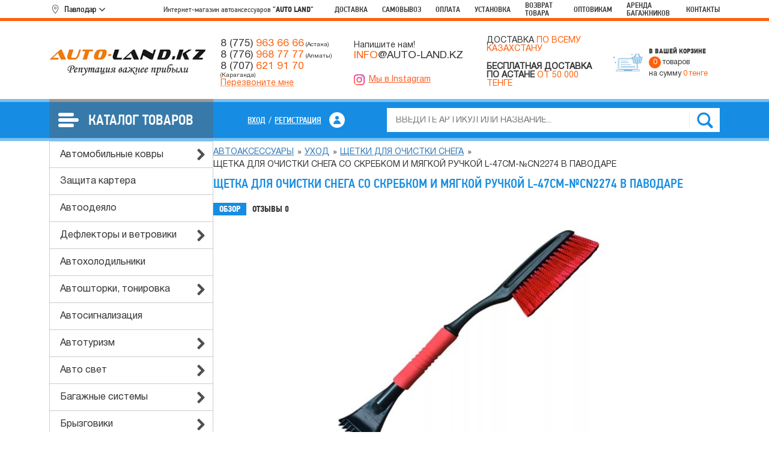

--- FILE ---
content_type: text/html; charset=utf-8
request_url: https://auto-land.kz/pavlodar/schetka_dlya_ochistki_snega_so_skrebkom_i_myagkoy_ruchkoy_l_47sm_cn2274/
body_size: 19870
content:
<!DOCTYPE html>
<html xmlns="http://www.w3.org/1999/xhtml" xml:lang="ru-ru" lang="ru-ru" dir="ltr">
<head>
			
		
				
		<!-- Google Tag Manager -->
		<script>(function(w,d,s,l,i){w[l]=w[l]||[];w[l].push({'gtm.start':
		new Date().getTime(),event:'gtm.js'});var f=d.getElementsByTagName(s)[0],
		j=d.createElement(s),dl=l!='dataLayer'?'&l='+l:'';j.async=true;j.src=
		'https://www.googletagmanager.com/gtm.js?id='+i+dl;f.parentNode.insertBefore(j,f);
		})(window,document,'script','dataLayer','GTM-T8ZHQVBV');</script>
		<!-- End Google Tag Manager -->
		
		
				
	
	<!-- Google tag (gtag.js) -->
	<script async src="https://www.googletagmanager.com/gtag/js?id=G-8FSFK6H0C6"></script>
	<script>
	  window.dataLayer = window.dataLayer || [];
	  function gtag(){dataLayer.push(arguments);}
	  gtag('js', new Date());

	  gtag('config', 'G-8FSFK6H0C6');
	</script>
	
	<!-- Google tag (gtag.js) -->
	<script async src="https://www.googletagmanager.com/gtag/js?id=AW-695475910"></script>
	<script>
	  window.dataLayer = window.dataLayer || [];
	  function gtag(){dataLayer.push(arguments);}
	  gtag('js', new Date());

	  gtag('config', 'AW-695475910');
	</script>
	
	<!--
	<script>
	function gtag_report_conversion(url) {
		 var callback = function () {
		 if (typeof(url) != 'undefined') {
		  window.location = url;
		}
	  };
	  gtag('event', 'conversion', {
		  'send_to': 'TAG_ID/CONVERSION_LABEL',
		  'value': 1.0,
		  'currency': 'USD',
		 'event_callback': callback
	  });
	return false;
	}
	</script>
	-->
	
	<script>
	function gtag_report_conversion(url) {
	  var callback = function () {
		if (typeof(url) != 'undefined') {
		  window.location = url;
		}
	  };
	  gtag('event', 'conversion', {
		  'send_to': 'AW-695475910/svO2COH2tpIZEMa90MsC',
		  'event_callback': callback
	  });
	  return false;
	}
	</script>
	
	<!-- Google tag (gtag.js) event - delayed navigation helper -->
	<script>
	  // Helper function to delay opening a URL until a gtag event is sent.
	  // Call it in response to an action that should navigate to a URL.
	  function gtagSendEvent(url) {
		var callback = function () {
		  if (typeof url === 'string') {
			window.location = url;
		  }
		};
		gtag('event', 'conversion_event_contact', {
		  'event_callback': callback,
		  'event_timeout': 2000,
		  // <event_parameters>
		});
		return false;
	  }
	</script>


	
	
	
			<meta name="cmsmagazine" content="4929558cf99fa5d8d609931b58474379" />
	
			<title>Щетка для очистки снега со скребком и мягкой ручкой L-47см-№CN2274 в Паводаре — отзывы, характеристики, фото | Auto-land</title>
		<meta name="keywords" content="Щетка для очистки снега со скребком и мягкой ручкой L-47см-№CN2274, Щетки для очистки снега" />
		<meta name="description" content="【Щетка для очистки снега со скребком и мягкой ручкой L-47см-№CN2274】 в Паводаре. НИЗКАЯ ЦЕНА от Auto-land. Оплата при получении ⚡ Доставка ☝ Самовывоз ► БОЛЬШОЙ Ассортимент ► Доставка в любую точку Казахстана по выгодной цене." />
	    
    
    <meta name="google-site-verification" content="l5lmigfZscShHJMGyWwKdYyEo0SFQaz4ixrYwDJ20Mo" />
    <meta name="google-site-verification" content="RnOOnUSxmFUqduq1oK5BGjg8h48k17nNTzzyD9DgMgw" />
    
    
    <script type="text/javascript" src="/wa-content/js/jquery/jquery-1.11.1.min.js" ></script>
    <script type="text/javascript" src="/wa-content/js/jquery/jquery-migrate-1.2.1.min.js"></script>
	
	<script src="/wa-apps/shop/plugins/flexdiscount/js/flexdiscountFrontend.min.js?2025.08.46"></script>
 
    <meta property="og:type" content="og:product">
<meta property="og:title" content="Щетка для очистки снега со скребком и мягкой ручкой L-47см-№CN2274 в Паводаре — отзывы, характеристики, фото | Auto-land">
<meta property="og:image" content="https://auto-land.kz/wa-data/public/shop/products/65/89/88965/images/27317/27317.750x0.jpg">
<meta property="og:url" content="https://auto-land.kz/pavlodar/schetka_dlya_ochistki_snega_so_skrebkom_i_myagkoy_ruchkoy_l_47sm_cn2274/">
<meta property="product:price:amount" content="1800">
<meta property="product:price:currency" content="KZT">
<meta property="og:description" content="【Щетка для очистки снега со скребком и мягкой ручкой L-47см-№CN2274】 в Паводаре. НИЗКАЯ ЦЕНА от Auto-land. Оплата при получении ⚡ Доставка ☝ Самовывоз ► БОЛЬШОЙ Ассортимент ► Доставка в любую точку Казахстана по выгодной цене.">
<link rel="icon" href="/favicon.ico" type="image/x-icon" /> 
    <script type="text/javascript" src="/wa-data/public/shop/themes/default/default.shop.js?v3.3.0.5"></script>




<!-- plugin hook: 'frontend_head' -->

<style>i.icon16-flexdiscount.loading{background-image:url(https://auto-land.kz/wa-apps/shop/plugins/flexdiscount/img/loading16.gif)}i.flexdiscount-big-loading{background:url(https://auto-land.kz/wa-apps/shop/plugins/flexdiscount/img/loading.gif) no-repeat}.fl-is-loading > * { opacity: 0.3; }.fl-is-loading { position:relative }.fl-is-loading:after{ position:absolute; top:0;left:0;content:"";width:100%;height:100%; background:url(https://auto-land.kz/wa-apps/shop/plugins/flexdiscount/img/loader2.gif) center center no-repeat}.fl-loader-2:after{ position:absolute; top:0;left:0;content:"";width:100%;height:100%; background:url(/wa-content/img/loading16.gif) center center no-repeat}i.icon16-flexdiscount{background-repeat:no-repeat;height:16px;width:16px;display:inline-block;text-indent:-9999px;text-decoration:none!important;vertical-align:top;margin:-.1em .25em 0 0}i.flexdiscount-big-loading{display:inline-block;width:32px;height:32px;margin:15px 0}.flexdiscount-coup-del-block,.flexdiscount-loader{display:none}.align-center{text-align:center}.flexdiscount-coup-result,.flexdiscount-form,.flexdiscount-price-block,.flexdiscount-user-affiliate,.flexdiscount-user-discounts{margin:10px 0}.flexdiscount-coup-result{color:green}.flexdiscount-coup-result.flexdiscount-error{color:red}.flexdiscount-max-affiliate,.flexdiscount-max-discount{font-size:1.5em;color:#c03;font-weight:600}.flexdiscount-coupon-delete:before{content:'x';padding:5px;-webkit-border-radius:50%;-moz-border-radius:50%;border-radius:50%;border:2px solid red;width:.5em;height:.5em;display:inline-block;text-align:center;line-height:.5em;margin-right:5px;font-size:1.3em;color:red;font-weight:700;vertical-align:middle}.flexdiscount-price-block{display:inline-block}.flexdiscount-product-discount{display:table}.flexdiscount-my-content>div{padding:10px}.flexdiscount-discounts-affiliate{color:#c03;background:#fff4b4;padding:5px 10px;border-radius:20px}/***********************
 *
 * ru: Блок Доступных скидок и бонусов
 * en: Available discount and bonuses
 *
************************/

/**
* Обертка
* Wrap
*/
.flexdiscount-available-discount { }
/**
* Блок вывода Доступных скидок и бонусов
* Available discount and bonuses
*/
.flexdiscount-alldiscounts { clear: none; background-color: #FFFFFF; border: 1px solid #DDDDDD; -webkit-border-radius: 4px; -moz-border-radius: 4px; border-radius: 4px; margin: 10px 0; }
/**
* Шапка
* Header block
*/
.flexdiscount-alldiscounts-heading { background: #fff4b4; text-transform: uppercase; -webkit-border-top-left-radius: 3px; -moz-border-top-left-radius: 3px; border-top-left-radius: 3px; -webkit-border-top-right-radius: 3px; -moz-border-top-right-radius: 3px; border-top-right-radius: 3px; padding: 10px 15px;}
/**
* Заголовок шапки
* Header text
*/
.flexdiscount-alldiscounts-heading .h3 { font-size: 14px; margin: 0; padding: 0; color: #444;}
/**
* Внутренний отступ основной части
* Padding of the block body
*/
.flexdiscount-alldiscounts-body, .flexdiscount-alldiscounts .flexdiscount-body { padding: 15px; }
/*
* Ширина таблицы
* Width table
*/
.flexdiscount-alldiscounts table { width: 100%; }
/*
* Внешний отступ неупорядоченных списков
* Margin of unordered lists
*/
.flexdiscount-alldiscounts ul { margin: 0; }
/*
* Стили таблицы
* Table styles
*/
.flexdiscount-alldiscounts .flexdiscount-table { border-left: 1px solid #000; border-top: 1px solid #000; width: 100%; margin: 0; }
/*
* Стили заголовков и ячеек таблицы
* Table cells styles
*/
.flexdiscount-alldiscounts .flexdiscount-table td, .flexdiscount-alldiscounts .flexdiscount-table th { color: #000; border: 1px solid #000; padding: 5px; }
.fl-discount-skus { margin-bottom: 10px; }
tr.fl-discount-skus td { padding: 10px 5px; }

/***********************
 *
 * ru: Блок Действующих скидок и бонусов
 * en: Product active discounts and bonuses
 *
************************/

/**
* Обертка
* Wrap
*/
.flexdiscount-product-discount { display: table; }
/**
* Блок вывода Действующих скидок и бонусов
* Product active discounts and bonuses block
*/
.flexdiscount-pd-block { background-color: #FFFFFF; border: 1px solid #DDDDDD; -webkit-border-radius: 4px; -moz-border-radius: 4px; border-radius: 4px; margin: 10px 0; }
/**
* Шапка
* Header block
*/
.flexdiscount-pd-block .flexdiscount-heading, #yourshop .flexdiscount-pd-block .flexdiscount-heading { background: #163bdb; text-transform: uppercase; border-color: #DDDDDD; color: #333333; -webkit-border-top-left-radius: 3px; -moz-border-top-left-radius: 3px; border-top-left-radius: 3px; -webkit-border-top-right-radius: 3px; -moz-border-top-right-radius: 3px; border-top-right-radius: 3px; padding: 10px 15px;}
/**
* Заголовок шапки
* Header text
*/
.flexdiscount-pd-block .flexdiscount-heading .h3 { font-size: 14px; margin: 0; padding: 0; color: #fff;}
/**
* Внутренний отступ основной части
* Padding of the block body
*/
.flexdiscount-pd-block .flexdiscount-body { padding: 15px; }
/*
* Внешний отступ неупорядоченных списков
* Margin of unordered lists
*/
.flexdiscount-pd-block ul { margin: 0; }
/*
* Стили таблицы
* Table styles
*/
.flexdiscount-pd-block .flexdiscount-table { border-left: 1px solid #000; border-top: 1px solid #000; width: 100%; margin: 0; }
/*
* Стили заголовков и ячеек таблицы
* Table cells styles
*/
.flexdiscount-pd-block .flexdiscount-table td, .flexdiscount-pd-block .flexdiscount-table th { color: #000; border: 1px solid #000; padding: 5px; }

/***********************
 *
 * ru: Активные скидок и бонусов
 * en: Active discounts and bonuses block
 *
************************/

/**
* Обертка
* Wrap
*/
.flexdiscount-user-discounts { }
/**
* Блок вывода активных скидок и бонусов
* Active discounts and bonuses block
*/
.flexdiscount-discounts { clear: both; overflow: hidden; background-color: #FFFFFF; border: 1px solid #ddd; margin: 10px 0; }
/**
* Шапка
* Header block
*/
.flexdiscount-discounts-heading { background: #eee; text-transform: uppercase; color: #333333; padding: 10px 15px; }
/**
* Заголовок шапки
* Header text
*/
.flexdiscount-discounts-heading .h3 { font-size: 14px; margin: 0; color: #444; }
/**
* Внутренний отступ основной части
* Padding of the block body
*/
.flexdiscount-discounts-body { padding: 0; }
/*
* Ширина таблицы
* Width table
*/
.flexdiscount-discounts table { width: 100%; }
/*
* Стили неупорядоченных списков
* Styles of unordered lists
*/
.flexdiscount-discounts-body ul { list-style: none; padding: 0; margin: 0; }
.flexdiscount-discounts-body li { padding: 10px 15px; background-color: #fefce3; margin: 5px 0; }
/*
* Стили для размера скидки
* Styles for discount
*/
.flexdiscount-discounts-price { color: #e8385c; display: inline-block; }

/***********************
 *
 * ru: Дополнительная форма ввода купонов
 * en: Additional coupon form
 *
************************/

/*
* Цвет сообщения о успешно введенном купоне
* Message color about successfully entered coupon
*/
.flexdiscount-coup-result { color: green; }
/*
* Цвет сообщения о неверно введенном купоне
* Message color about incorrectly entered coupon
*/
.flexdiscount-coup-result.flexdiscount-error { color: #ff0000; }
/**
* Крестик удаления купона
* Delete coupon cross
*/
.flexdiscount-coupon-delete:before { content: 'x'; padding: 5px; -webkit-border-radius: 50%; -moz-border-radius: 50%; border-radius: 50%; border: 2px solid #ff0000; width: .5em; height: .5em; display: inline-block; text-align: center; line-height: .5em; margin-right: 5px; font-size: 1.3em; color: #ff0000; font-weight: bold; vertical-align: middle; }

/***********************
 *
 * ru: Блок правил запрета
 * en: Deny discounts block
 *
************************/

/**
* Обертка
* Wrap
*/
.flexdiscount-deny-discount { }
/**
* Блок вывода правил запрета
* Deny discounts block
*/
.flexdiscount-denydiscounts { clear: none; background-color: #FFFFFF; border: 1px solid #DDDDDD; -webkit-border-radius: 4px; -moz-border-radius: 4px; border-radius: 4px; margin: 10px 0; }
/**
* Шапка
* Header block
*/
.flexdiscount-denydiscounts-heading { background: #ff0000; text-transform: uppercase; -webkit-border-top-left-radius: 3px; -moz-border-top-left-radius: 3px; border-top-left-radius: 3px; -webkit-border-top-right-radius: 3px; -moz-border-top-right-radius: 3px; border-top-right-radius: 3px; padding: 10px 15px;}
/**
* Заголовок шапки
* Header text
*/
.flexdiscount-denydiscounts-heading .h3 { font-size: 14px; margin: 0; padding: 0; color: #fff;}
/**
* Внутренний отступ основной части
* Padding of the block body
*/
.flexdiscount-denydiscounts-body, .flexdiscount-denydiscounts .flexdiscount-body { padding: 15px; }
/*
* Ширина таблицы
* Width table
*/
.flexdiscount-denydiscounts table { width: 100%; }
/*
* Внешний отступ неупорядоченных списков
* Margin of unordered lists
*/
.flexdiscount-denydiscounts ul { margin: 0; }
/*
* Стили таблицы
* Table styles
*/
.flexdiscount-denydiscounts .flexdiscount-table { border-left: 1px solid #000; border-top: 1px solid #000; width: 100%; margin: 0; }
/*
* Стили заголовков и ячеек таблицы
* Table cells styles
*/
.flexdiscount-denydiscounts .flexdiscount-table td, .flexdiscount-denydiscounts .flexdiscount-table th { color: #000; border: 1px solid #000; padding: 5px; }

/***********************
 *
 * ru: Блок цены со скидкой
 * en: Block of price with discount
 *
************************/

/*
* Обертка
* Wrap
*/
.flexdiscount-price-block { display: inline-block; }

/***********************
 *
 * ru: Скидки в личном кабинете
 * en: Discounts in customer account
 *
************************/

/*
* Обертка
* Wrap
*/
.flexdiscount-my-content > div { padding: 10px; }

/***********************
 *
 * ru: Остальные стили
 * en: Other styles
 *
************************/

/*
* Бонусы
* Bonuses
*/
.flexdiscount-discounts-affiliate { color: #c03; background: #fff4b4; padding: 5px 10px; border-radius: 20px; }
/**
* Максимальное значение скидок и бонусов в блоках Доступных и Действующих скидок
* Maximum value of discount and bonuses in Available discounts block and Product discounts block
*/
.flexdiscount-max-discount, .flexdiscount-max-affiliate { font-size: 1.3em; color: #c03; font-weight: 600; }</style><script>$(function() {$.flexdiscountFrontend = new FlexdiscountPluginFrontend({urls: {couponAddUrl: '/pavlodar/flexdiscount/couponAdd/',updateDiscountUrl: '/pavlodar/flexdiscount/update/',refreshCartUrl: '/pavlodar/flexdiscount/cartUpdate/',deleteUrl: '/pavlodar/flexdiscount/couponDelete/',cartSaveUrl: {shop: '/pavlodar/cart/save/',plugin: '/pavlodar/my/'},cartDeleteUrl: {shop: '/pavlodar/cart/delete/',plugin: '/pavlodar/my/'},cartAddUrl: {shop: '/pavlodar/cart/add/',plugin: '/pavlodar/my/'}},updateInfoblocks: 1,hideDefaultAffiliateBlock: '',ss8forceUpdate: '0',addAffiliateBlock: 0,loaderType: 'loader1',locale: 'ru_RU',settings: {"enable_frontend_cart_hook":0},ss8UpdateAfterPayment: 0,shopVersion: '7.5.1.287'});});</script>
	
    <!--[if lt IE 9]>
    <script>
    document.createElement('header');
    document.createElement('nav');
    document.createElement('section');
    document.createElement('article');
    document.createElement('aside');
    document.createElement('footer');
    document.createElement('figure');
    document.createElement('hgroup');
    document.createElement('menu');
    </script>
    <![endif]-->
    
    <link rel="icon" type="image/png" href="/favicon.png" />
	<meta name="viewport" content="width=device-width, initial-scale=1.0" />
    
    
    	 
	
	
	    
    <!-- OG meta -->
    <meta property="og:title" content="Щетка для очистки снега со скребком и мягкой ручкой L-47см-№CN2274 в Паводаре — отзывы, характеристики, фото | Auto-land" />
    <meta property="og:description" content="【Щетка для очистки снега со скребком и мягкой ручкой L-47см-№CN2274】 в Паводаре. НИЗКАЯ ЦЕНА от Auto-land. Оплата при получении ⚡ Доставка ☝ Самовывоз ► БОЛЬШОЙ Ассортимент ► Доставка в любую точку Казахстана по выгодной цене." />
	<link rel="preconnect" href="https://cdnjs.cloudflare.com/" crossorigin />
			<link rel="stylesheet" href="/wa-data/public/site/themes/default/js/bootstrap5/bootstrap.min.css" /> 
		<link rel="stylesheet" href="/wa-data/public/site/themes/default/js/swiper10/swiper-bundle.min.css" /> 
	 
	<link rel="stylesheet" href="/wa-data/public/site/themes/default/js/fancybox3/jquery.fancybox.min.css" />
	<link rel="stylesheet" href="/wa-data/public/site/themes/default/js/toastr/toastr.min.css" /> 
	<link rel="stylesheet" href="/wa-data/public/site/themes/default/css/all.min.css" />
	<link rel="stylesheet" href="/wa-data/public/site/themes/default/js/sidr/jquery.sidr.dark.min.css" /> 
    
		<link rel="stylesheet" href="/wa-data/public/site/themes/default/new-style.css?v=1768882320.8094" />
		
	
		<script>
			$(document).ready(function(){
				$('.wa-field-phone input').attr('required','required');
			});
		</script>
	
</head>
<body>
	
	<!-- Yandex.Metrika counter -->
	<script type="text/javascript">
		(function(m,e,t,r,i,k,a){
			m[i]=m[i]||function(){(m[i].a=m[i].a||[]).push(arguments)};
			m[i].l=1*new Date();
			for (var j = 0; j < document.scripts.length; j++) {if (document.scripts[j].src === r) { return; }}
			k=e.createElement(t),a=e.getElementsByTagName(t)[0],k.async=1,k.src=r,a.parentNode.insertBefore(k,a)
		})(window, document,'script','https://mc.yandex.ru/metrika/tag.js', 'ym');

		ym(46318395, 'init', {webvisor:true, trackHash:true, clickmap:true, accurateTrackBounce:true, trackLinks:true});
	</script>
	<noscript><div><img src="https://mc.yandex.ru/watch/46318395" style="position:absolute; left:-9999px;" alt="" /></div></noscript>
	<!-- /Yandex.Metrika counter -->



	

	<!-- Google Tag Manager (noscript) -->
	<noscript><iframe src="https://www.googletagmanager.com/ns.html?id=GTM-T8ZHQVBV"
	height="0" width="0" style="display:none;visibility:hidden"></iframe></noscript>
	<!-- End Google Tag Manager (noscript) -->
	
	
	<div id="popup-content" style="display:none">
		<div class="popup-content d-flex flex-wrap align-items-center">
			<div class="ttl mb-4 w-100 text-center fw-medium">Выберите город:</div>
																									
			<div class="popup-item">
				<button type="button" data-city="/shop/" data-cur-city="/pavlodar/" data-contacts="informaciya/kontakty/kontakty-v-nur-sultane/">Астана</button>
			</div>
																										<div class="popup-item">
																																						<button type="button" data-city="/almaty/" data-cur-city="/pavlodar/" data-contacts="informaciya/kontakty/kontakty-almaty/" data-filters="">Алматы</button>
					</div>
																<div class="popup-item">
																																						<button type="button" data-city="/pavlodar/" data-cur-city="/pavlodar/" data-contacts="informaciya/kontakty/kontakty-v-pavlodare/" data-filters="">Павлодар</button>
					</div>
																<div class="popup-item">
																																						<button type="button" data-city="/ust-kamenogorsk/" data-cur-city="/pavlodar/" data-contacts="informaciya/kontakty/kontakty-v-ust-kamenogorske/" data-filters="">Усть-Каменогорск</button>
					</div>
																<div class="popup-item">
																																						<button type="button" data-city="/shymkent/" data-cur-city="/pavlodar/" data-contacts="informaciya/kontakty/kontakt-v-shymkente/" data-filters="">Шымкент</button>
					</div>
																<div class="popup-item">
																																						<button type="button" data-city="/petropavlovsk/" data-cur-city="/pavlodar/" data-contacts="informaciya/kontakty/kontakty-v-petropavlovske/" data-filters="">Петропавловск</button>
					</div>
																<div class="popup-item">
																																						<button type="button" data-city="/taraz/" data-cur-city="/pavlodar/" data-contacts="informaciya/kontakty/kontakty-v-taraze/" data-filters="">Тараз</button>
					</div>
																<div class="popup-item">
																																						<button type="button" data-city="/kyzylorda/" data-cur-city="/pavlodar/" data-contacts="informaciya/kontakty/kontakty-v-kyzylorde/" data-filters="">Кызылорда</button>
					</div>
																<div class="popup-item">
																																						<button type="button" data-city="/ekibastuz/" data-cur-city="/pavlodar/" data-contacts="informaciya/kontakty/kontakty-v-ekibastuze/" data-filters="">Экибастуз</button>
					</div>
																<div class="popup-item">
																																						<button type="button" data-city="/aktobe/" data-cur-city="/pavlodar/" data-contacts="informaciya/kontakty/kontakty-v-aktobe/" data-filters="">Актобе</button>
					</div>
																<div class="popup-item">
																																						<button type="button" data-city="/uralsk/" data-cur-city="/pavlodar/" data-contacts="informaciya/kontakty/kontakty-v-uralske/" data-filters="">Уральск</button>
					</div>
																<div class="popup-item">
																																						<button type="button" data-city="/semei/" data-cur-city="/pavlodar/" data-contacts="informaciya/kontakty/kontakty-v-semee/" data-filters="">Семей</button>
					</div>
																<div class="popup-item">
																																						<button type="button" data-city="/kokshetau/" data-cur-city="/pavlodar/" data-contacts="informaciya/kontakty/kontakty-v-kokshetau/" data-filters="">Кокшетау</button>
					</div>
																<div class="popup-item">
																																						<button type="button" data-city="/kostanai/" data-cur-city="/pavlodar/" data-contacts="informaciya/kontakty/kontakty-v-kostanae/" data-filters="">Костанай</button>
					</div>
																<div class="popup-item">
																																						<button type="button" data-city="/atirau/" data-cur-city="/pavlodar/" data-contacts="informaciya/kontakty/kontakty-v-atyrau/" data-filters="">Атырау</button>
					</div>
																<div class="popup-item">
																																						<button type="button" data-city="/aktau/" data-cur-city="/pavlodar/" data-contacts="informaciya/kontakty/kontakty-v-aktau/" data-filters="">Актау</button>
					</div>
																<div class="popup-item">
																																						<button type="button" data-city="/taldikorgan/" data-cur-city="/pavlodar/" data-contacts="informaciya/kontakty/kontakty-v-taldykorgane/" data-filters="">Талдыкорган</button>
					</div>
																<div class="popup-item">
																																						<button type="button" data-city="/turkestan/" data-cur-city="/pavlodar/" data-contacts="informaciya/kontakty/kontakty-v-turkestane/" data-filters="">Туркестан</button>
					</div>
									</div>
	</div>
	
			
	
						
		
			<div class="finish-order">
			<div class="container h-100 d-flex align-items-center justify-content-center">
				Перейти к оформлению <a class="finish-order__btn ms-4 text-white" href="/pavlodar/cart/">Оформить заказ</a>
			</div>
		</div>
	    
    <div id="navigation" style="display: none;">
                <ul class="small-menu">
																								<li><a href="/verkhnee-menyu/dostavka/">Доставка</a></li>
									<li><a href="/verkhnee-menyu/samovyvoz/">Самовывоз</a></li>
									<li><a href="/verkhnee-menyu/oplata/">Оплата</a></li>
									<li><a href="/verkhnee-menyu/ustanovka/">Установка</a></li>
									<li><a href="/verkhnee-menyu/vozvrat-tovara/">Возврат товара</a></li>
									<li><a href="/verkhnee-menyu/optovikam/">Оптовикам</a></li>
									<li><a href="/verkhnee-menyu/arenda-bagajnikov/">Аренда багажников</a></li>
																								        </ul>
        <div class="mobile-catalog-menu-title">Каталог товаров</div>
        <div class="left-menu">
		<ul class="menu-v list first-lvl unlist">
	    
            <li class="item1 parent" data-id="412">
		<a class="top_category" href="/shop/category/avtomobilnye_kovry">Автомобильные ковры</a>
				<ul class="menu-v list second-lvl unlist">
					<li data-id="528"><a href="/pavlodar/category/kovriki_v_bagajnik/">Коврики в багажник</a></li>
					<li data-id="529"><a href="/pavlodar/category/kovriki_v_salon/">Коврики в салон</a></li>
				</ul>
			</li>
	
	
                <li class="item2" data-id="436">
		<a class="top_category" href="/shop/category/zaschita_kartera">Защита картера</a>
			</li>
	
	    
            <li class="item1" data-id="420">
		<a class="top_category" href="/shop/category/avtoodeyalo">Автоодеяло</a>
			</li>
	
                <li class="item2 parent" data-id="426">
		<a class="top_category" href="/shop/category/deflektory_i_vetroviki">Дефлекторы и ветровики</a>
				<ul class="menu-v list second-lvl unlist">
					<li data-id="530"><a href="/pavlodar/category/deflektory_kapota/">Дефлекторы капота</a></li>
					<li data-id="531"><a href="/pavlodar/category/deflektory_okon/">Дефлекторы окон</a></li>
				</ul>
			</li>
        
	        		<li class="item3" data-id="558">
			<a class="top_category" href="/pavlodar/category/avtoholodilniki/">Автохолодильники</a>
					</li>
                
                
			                
                
			                
                
			        		<li class="item6 parent" data-id="439">
			<a class="top_category" href="/pavlodar/category/avtoshtorki_tonirovka/">Автошторки, тонировка</a>
						<ul class="menu-v list second-lvl unlist">
							<li data-id="507"><a href="/pavlodar/category/avtozum/">Автозум</a></li>
							<li data-id="566"><a href="/pavlodar/category/plyonka_tonirovochnaya/">Плёнка тонировочная</a></li>
							<li data-id="496"><a href="/pavlodar/category/premium/">PREMIUM</a></li>
						</ul>
					</li>
                
                
			        		<li class="item7" data-id="560">
			<a class="top_category" href="/pavlodar/category/avtosignalizaciya/">Автосигнализация</a>
					</li>
                
                
			        		<li class="item8 parent" data-id="542">
			<a class="top_category" href="/pavlodar/category/avtoturizm/">Автотуризм</a>
						<ul class="menu-v list second-lvl unlist">
							<li data-id="544"><a href="/pavlodar/category/adaptery_dlya_markiz/">Адаптеры для маркиз</a></li>
							<li data-id="543"><a href="/pavlodar/category/markizy/">Маркизы</a></li>
						</ul>
					</li>
                
                
			        		<li class="item9 parent" data-id="413">
			<a class="top_category" href="/pavlodar/category/avto_svet/">Авто свет</a>
						<ul class="menu-v list second-lvl unlist">
							<li data-id="414"><a href="/pavlodar/category/bosch/">Bosch</a></li>
							<li data-id="512"><a href="/pavlodar/category/lampy_dlya_gruzovyh_avtomobiley/">Лампы для грузовых автомобилей</a></li>
							<li data-id="513"><a href="/pavlodar/category/lynx/">LYNX</a></li>
							<li data-id="514"><a href="/pavlodar/category/mtec/">MTEC</a></li>
							<li data-id="415"><a href="/pavlodar/category/neolux/">Neolux</a></li>
							<li data-id="416"><a href="/pavlodar/category/osram/">Osram</a></li>
						</ul>
					</li>
                
                
			        		<li class="item10 parent" data-id="421">
			<a class="top_category" href="/pavlodar/category/bagajnye_sistemy/">Багажные системы</a>
						<ul class="menu-v list second-lvl unlist">
							<li data-id="422"><a href="/pavlodar/category/bagajniki_na_kryshu/">Багажники на крышу</a></li>
							<li data-id="510"><a href="/pavlodar/category/boksy_na_kryshu/">Боксы на крышу</a></li>
							<li data-id="423"><a href="/pavlodar/category/farkopy_tsu_/">Фаркопы (ТСУ)</a></li>
							<li data-id="511"><a href="/pavlodar/category/velokrepleniya/">Велокрепления</a></li>
						</ul>
					</li>
                
                
			        		<li class="item11 parent" data-id="424">
			<a class="top_category" href="/pavlodar/category/bryzgoviki/">Брызговики</a>
						<ul class="menu-v list second-lvl unlist">
							<li data-id="533"><a href="/pavlodar/category/komplekt_bryzgovikov/">Комплект брызговиков</a></li>
							<li data-id="534"><a href="/pavlodar/category/perednie_bryzgoviki/">Передние брызговики</a></li>
							<li data-id="532"><a href="/pavlodar/category/zadnie_bryzgoviki/">Задние брызговики</a></li>
						</ul>
					</li>
                
                
			                
                
			                
                
			        		<li class="item14" data-id="442">
			<a class="top_category" href="/pavlodar/category/detskoe_avtokreslo/">Детское автокресло</a>
					</li>
                
                
			        		<li class="item15" data-id="437">
			<a class="top_category" href="/pavlodar/category/kompressory/">Компрессоры</a>
					</li>
                
                
			        		<li class="item16 parent" data-id="565">
			<a class="top_category" href="/pavlodar/category/mangaly_grili_kazany/">Мангалы, грили, Казаны</a>
						<ul class="menu-v list second-lvl unlist">
							<li data-id="428"><a href="/pavlodar/category/afganskiy_kazan/">Афганский казан</a></li>
							<li data-id="570"><a href="/pavlodar/category/kazany/">Казаны</a></li>
							<li data-id="577"><a href="/pavlodar/category/kizlyarskiy_noj/">Кизлярский нож</a></li>
							<li data-id="569"><a href="/pavlodar/category/mangaly/">Мангалы</a></li>
							<li data-id="576"><a href="/pavlodar/category/nabor_shampurov_v_korobke_iz_eko_koji/">Набор шампуров в коробке из эко-кожи</a></li>
							<li data-id="572"><a href="/pavlodar/category/pech_pod_kazan/">Печь под казан</a></li>
							<li data-id="574"><a href="/pavlodar/category/reshetki_gril/">Решетки гриль</a></li>
							<li data-id="486"><a href="/pavlodar/category/sadj/">Садж</a></li>
							<li data-id="573"><a href="/pavlodar/category/segmentirovannye_kolca/">Сегментированные кольца</a></li>
							<li data-id="575"><a href="/pavlodar/category/shampury/">Шампуры</a></li>
							<li data-id="571"><a href="/pavlodar/category/skovorodki/">Сковородки</a></li>
						</ul>
					</li>
                
                
			        		<li class="item17 parent" data-id="438">
			<a class="top_category" href="/pavlodar/category/obustroystvo_salona/">Обустройство салона</a>
						<ul class="menu-v list second-lvl unlist">
							<li data-id="441"><a href="/pavlodar/category/derjateli_dlya_telefonov/">Держатели для телефонов</a></li>
							<li data-id="448"><a href="/pavlodar/category/holodilnik/">Холодильник</a></li>
							<li data-id="444"><a href="/pavlodar/category/nakidka_zaschitnaya_na_spinku_perednego_sideniya/">Накидка защитная на спинку переднего сидения</a></li>
							<li data-id="545"><a href="/pavlodar/category/nakidki_na_panel/">Накидки на панель</a></li>
							<li data-id="446"><a href="/pavlodar/category/podlokotniki/">Подлокотники</a></li>
							<li data-id="447"><a href="/pavlodar/category/podogrev_sideniya/">Подогрев сидения</a></li>
							<li data-id="564"><a href="/pavlodar/category/setka_v_bagajnik/">Сетка в багажник</a></li>
							<li data-id="548"><a href="/pavlodar/category/solncezaschitnyy_otrajatel/">Солнцезащитный отражатель</a></li>
							<li data-id="440"><a href="/pavlodar/category/veshalka/">Вешалка</a></li>
							<li data-id="443"><a href="/pavlodar/category/zaryadnye_ustroystva_dlya_telefonov/">Зарядные устройства для телефонов</a></li>
						</ul>
					</li>
                
                
			        		<li class="item18 parent" data-id="445">
			<a class="top_category" href="/pavlodar/category/opletki_na_rul/">Оплетки на руль</a>
						<ul class="menu-v list second-lvl unlist">
							<li data-id="546"><a href="/pavlodar/category/opletki_na_rul_autoprofi/">Оплетки на руль Autoprofi</a></li>
						</ul>
					</li>
                
                
			        		<li class="item19 parent" data-id="449">
			<a class="top_category" href="/pavlodar/category/pomosch_v_doroge/">Помощь в дороге</a>
						<ul class="menu-v list second-lvl unlist">
							<li data-id="450"><a href="/pavlodar/category/aptechka/">Аптечка</a></li>
							<li data-id="451"><a href="/pavlodar/category/domkraty/">Домкраты</a></li>
							<li data-id="552"><a href="/pavlodar/category/fonari/">Фонари</a></li>
							<li data-id="509"><a href="/pavlodar/category/instrumenty/">Инструменты</a></li>
							<li data-id="452"><a href="/pavlodar/category/invertor/">Инвертор</a></li>
							<li data-id="453"><a href="/pavlodar/category/kanistry/">Канистры</a></li>
							<li data-id="524"><a href="/pavlodar/category/nabor_avtomobilista/">Набор автомобилиста</a></li>
							<li data-id="503"><a href="/pavlodar/category/nasosy_dlya_podkachki_shin/">Насосы для подкачки шин</a></li>
							<li data-id="523"><a href="/pavlodar/category/ognetushiteli/">Огнетушители</a></li>
							<li data-id="547"><a href="/pavlodar/category/organayzery/">Органайзеры</a></li>
							<li data-id="455"><a href="/pavlodar/category/provoda_prikurivaniya/">Провода прикуривания</a></li>
							<li data-id="456"><a href="/pavlodar/category/radar/">Радар</a></li>
							<li data-id="454"><a href="/pavlodar/category/sumka_avtomobilista/">Сумка автомобилиста</a></li>
							<li data-id="562"><a href="/pavlodar/category/svetootrajayuschiy_jilet/">Светоотражающий жилет</a></li>
							<li data-id="457"><a href="/pavlodar/category/trosy/">Тросы</a></li>
							<li data-id="508"><a href="/pavlodar/category/znak_avariynoy_ostanovki/">Знак аварийной остановки</a></li>
						</ul>
					</li>
                
                
			        		<li class="item20" data-id="433">
			<a class="top_category" href="/pavlodar/category/porogi/">Пороги</a>
					</li>
                
                
			        		<li class="item21" data-id="458">
			<a class="top_category" href="/pavlodar/category/pylesosy/">Пылесосы</a>
					</li>
                
                
			        		<li class="item22 parent" data-id="470">
			<a class="top_category" href="/pavlodar/category/schetki_stekloochistitelya/">Щетки стеклоочистителя</a>
						<ul class="menu-v list second-lvl unlist">
							<li data-id="538"><a href="/pavlodar/category/adaptery_dlya_schetok/">Адаптеры для щеток</a></li>
							<li data-id="540"><a href="/pavlodar/category/beskarkasnye_schetki/">Бескаркасные щетки</a></li>
							<li data-id="525"><a href="/pavlodar/category/gibridnye_schetki/">Гибридные щетки</a></li>
							<li data-id="537"><a href="/pavlodar/category/karkasnye_schetki/">Каркасные щетки</a></li>
							<li data-id="477"><a href="/pavlodar/category/rezinki_dlya_schyotok/">Резинки для щёток</a></li>
							<li data-id="472"><a href="/pavlodar/category/zadnie_schetki/">Задние щетки</a></li>
							<li data-id="539"><a href="/pavlodar/category/zimnie_schetki/">Зимние щетки</a></li>
						</ul>
					</li>
                
                
			        		<li class="item23 parent" data-id="459">
			<a class="top_category" href="/pavlodar/category/uhod/">Уход</a>
						<ul class="menu-v list second-lvl unlist">
							<li data-id="460"><a href="/pavlodar/category/aromatizatory/">Ароматизаторы</a></li>
							<li data-id="504"><a href="/pavlodar/category/avtopepelnica/">Автопепельница</a></li>
							<li data-id="536"><a href="/pavlodar/category/filtra/">Фильтра</a></li>
							<li data-id="563"><a href="/pavlodar/category/homuty_styajki/">Хомуты, стяжки</a></li>
							<li data-id="435"><a href="/pavlodar/category/jidkost_dlya_omyvatelya_stekol/">Жидкость для омывателя стекол</a></li>
							<li data-id="467"><a href="/pavlodar/category/meshki_dlya_koles/">Мешки для колес</a></li>
							<li data-id="468"><a href="/pavlodar/category/ochistiteli_i_poliroli/">Очистители и полироли</a></li>
							<li data-id="469"><a href="/pavlodar/category/schetki_dlya_ochistki_snega/">Щетки для очистки снега</a></li>
							<li data-id="549"><a href="/pavlodar/category/wd40_karb/">WD40, КАРБ</a></li>
						</ul>
					</li>
                
                
			        		<li class="item24" data-id="559">
			<a class="top_category" href="/pavlodar/category/videoregistratory/">Видеорегистраторы</a>
					</li>
                
                
			        		<li class="item25 parent" data-id="425">
			<a class="top_category" href="/pavlodar/category/vneshniy_tyuning_zaschita/">Внешний тюнинг/защита</a>
						<ul class="menu-v list second-lvl unlist">
							<li data-id="419"><a href="/pavlodar/category/chehol_na_zapasnoe_koleso/">Чехол на запасное колесо</a></li>
							<li data-id="427"><a href="/pavlodar/category/kolpaki/">Колпаки</a></li>
							<li data-id="578"><a href="/pavlodar/category/nakidka_na_lobovoe_steklo/">Накидка на лобовое стекло</a></li>
							<li data-id="497"><a href="/pavlodar/category/nakladki_i_moldingi/">Накладки и молдинги</a></li>
							<li data-id="429"><a href="/pavlodar/category/podkrylki/">Подкрылки</a></li>
							<li data-id="430"><a href="/pavlodar/category/ramki_pod_gos_nomera/">Рамки под гос. номера</a></li>
							<li data-id="434"><a href="/pavlodar/category/tenty/">Тенты</a></li>
						</ul>
					</li>
                
                                            <li class="item25 parent" data-id="417">
    			<a class="top_category" href="/shop/category/chehly">Чехлы</a>
    			    			<ul class="menu-v list second-lvl unlist">
    			    				<li data-id="541"><a href="/pavlodar/category/alkantara/">Алькантара</a></li>
    			    				<li data-id="535"><a href="/pavlodar/category/avtochehly_len/">Авточехлы лен</a></li>
    			    				<li data-id="561"><a href="/pavlodar/category/massajnye_nakidki/">Массажные накидки</a></li>
    			    				<li data-id="483"><a href="/pavlodar/category/mehovye_nakidki/">Меховые накидки</a></li>
    			    				<li data-id="490"><a href="/pavlodar/category/modelnye/">Модельные</a></li>
    			    				<li data-id="492"><a href="/pavlodar/category/velyur/">Велюр</a></li>
    			    			</ul>
    			    		</li>
                
			                
                
			        		<li class="item27" data-id="498">
			<a class="top_category" href="/pavlodar/category/zaschity_bampera_dugi_/">Защиты бампера (дуги)</a>
					</li>
                
                
				</ul>
</div>


		
				
	

    </div>
    	<div class="body">
		<header class="header">
			<div class="top-line">
				<div class="container">
					<div class="row align-items-center">
						<div class="col-4 col-lg-2">
																																				<button type="button" class="cur-city fancybox" data-cur-city="/shop/" data-fancybox data-src="#popup-content" href="javascript:;">
																																																																																																																																																																																							Павлодар
																																																																																																																																																																																																																																																																																																																																																																																																																																																																																																																																																																																																																																																																																	</button>
						</div>
						<div class="col-8 col-lg-3 slogan text-end text-lg-start">Интернет-магазин автоаксессуаров <span>"AUTO LAND"</span></div>
						<div class="col-lg-7 pages d-none d-lg-flex justify-content-end align-items-center">
																																																																							<a href="/verkhnee-menyu/dostavka/">Доставка</a>
																			<a href="/verkhnee-menyu/samovyvoz/">Самовывоз</a>
																			<a href="/verkhnee-menyu/oplata/">Оплата</a>
																			<a href="/verkhnee-menyu/ustanovka/">Установка</a>
																			<a href="/verkhnee-menyu/vozvrat-tovara/">Возврат товара</a>
																			<a href="/verkhnee-menyu/optovikam/">Оптовикам</a>
																			<a href="/verkhnee-menyu/arenda-bagajnikov/">Аренда багажников</a>
																																																																												<a href="/informaciya/kontakty/">Контакты</a>
						</div>
					</div>
				</div>
			</div>
			<div class="container">
				<div class="contacts row align-items-center pt-0 pt-md-2">
					<div class="col-12 col-md-4 col-lg-3 py-2 py-md-0">
						<div class="d-flex justify-content-between align-items-center">
							<a class="menu-button d-inline-flex d-lg-none" href="#sidr-main">Открыть меню</a>
															<a href="/">
									<img src="/wa-data/public/site/themes/default/img/logo-new.png" width="300" class="logo" alt="Auto-Land.kz">
								</a>							
													</div>
					</div>
					<div class="col-6 col-md-4 col-lg phone text-center text-lg-start d-flex flex-column align-items-center align-items-lg-start phones">
						<div>
							<a href="tel:+77759636666" class="binct-phone-number-1" onclick="return gtag_report_conversion('tel:87759636666');">8 (775) <span class="orange">963 66 66</span></a> (Астана)
						</div>
						<div>
							<a href="tel:+77769687777" onclick="return gtag_report_conversion('tel:87769687777');">8 (776) <span class="orange">968 77 77</span></a> (Алматы)
						</div>
						<div>
							
							<a href="tel:+77076219170" onclick="return gtag_report_conversion('tel:77076219170');">8 (707) <span class="orange">621 91 70</span></a> (Караганда)
						</div>
						<a href="#feedback" class="take-call dib fancybox">Перезвоните мне</a>
						<div id="feedback" style="display:none;">
							<div class="feedback">
								<form action="javascript:void(null);" method="POST" name="zvonok" id="feedback-form" onsubmit="feedback()">
									<div class="callback-title mb-3">Закажите обратный звонок</div>
									<input type="hidden" name="zvonok" value="1" />
									<div class="form-group name mb-3">
										<input type="text" class="form-control" name="name" placeholder="Ваше имя *" required="required" />
									</div>
									<div class="form-group phone mb-3">
										<input type="text" class="form-control" name="phone" placeholder="Ваш телефон *" required="required" />
									</div>
									<button type="submit" class="btn btn-default w-100" name="zvonok" >Отправить</button>
								</form>
							</div>
							<script type="text/javascript" language="javascript">
								function feedback() {
								  var msg   = $('#feedback-form').serialize();
									$.ajax({
										type: 'POST',
										url: '/feedback.php',
										data: msg,
										success: function(data) {
											$('.feedback').html(data);
										},
										error:  function(xhr, str){
											alert('Возникла ошибка: ' + xhr.responseCode);
										}
									});
								}
							</script>
						</div>
					</div>
					<div class="col-6 col-md-4 col-lg email d-flex flex-column align-items-center align-items-lg-start text-center text-lg-start">
						<div class="contacts-us">Напишите нам!</div>
						<a href="mailto:info@auto-land.kz" class="mb-3 mb-lg-4"><span class="orange">INFO</span>@AUTO-LAND.KZ</a>
						<a href="https://www.instagram.com/autolandkz" target="_blank" title="Инстаграмм" class="contacts__in" rel="nofollow">Мы в Instagram</a>
					</div>
					<div class="col-12 col-lg delivery lh-1 text-uppercase">
						<div class="mb-3">Доставка <span class="orange">по всему Казахстану</span></div>
												<div class="lh-1"><strong>Бесплатная доставка по Астане</strong><span class="orange"> от 50 000 тенге</span></div>
											</div>
					<div class="col-6 col-lg-2 ps-lg-0 py-3">
						<div class="mini-cart-info cart-wrap position-relative">
							<a href="/pavlodar/cart/" class="mini-cart-block text-decoration-none" title="Перейти к оформлению заказа">
								<div class="in-u-cart fw-bold text-uppercase">В вашей корзине</div>
								<div class="cnt">
																	<span class="dib">0</span>
		товаров	
								</div>
								<div class="summ d-none d-lg-block">
									на сумму <span class="orange">0 тенге</span>
								</div>
							</a>
							<div class="mini-cart-wrap">
								<div class="mini-cart">
									<div class="products"></div>
								</div>
							</div>
						</div>
					</div>
					<div class="col-6 col-lg-3 cabinet-wrap d-block d-lg-none py-3">
													<ul class="auth list-unstyled text-center m-0">
																	<li><a href="/login/" class="text-uppercase">Вход</a></li>
									<li><a href="/signup/" class="text-uppercase">Регистрация</a></li>
															</ul>
											</div>
				</div>
			</div>
			<div class="blue-line d-none d-lg-block">
				<div class="container">
					<div class="row align-items-center">
						<div class="col-3 h-100 pe-md-0">
							<div class="catalog-ttl h-100 d-flex align-items-center"><span class="catalog-ttl__ico"></span>Каталог товаров</div>
						</div>
						<div class="col-9 ps-md-0">
							<div class="row align-items-center">
																	<div class="col-4 cabinet-wrap text-uppercase d-flex justify-content-center align-items-center">
										<div class="cabinet-ico">
																							<a href="/login/">Вход</a>
												<a href="/signup/">Регистрация</a>
																					</div>
									</div>
																<div class="col-8">
									<form action="/pavlodar/search/" class="search-form d-flex">
										<input type="search" placeholder="Введите артикул или название..." id="search" class="search-form__input" name="query" required>
										<button type="submit" class="search-form__btn">Найти</button>
										<input type="hidden" name="sort" value="stock" />
										<input type="hidden" name="order" value="desc" />
									</form>
								</div>
							</div>
						</div>
					</div>
				</div>
			</div>
		</header>
		<main class="main-content">
			<div class="container">
				<div class="row">
					<div class="col-12 col-lg-3 d-none d-lg-block pe-md-0">
						<div class="left-menu">
		<ul class="menu-v list first-lvl unlist">
	    
            <li class="item1 parent" data-id="412">
		<a class="top_category" href="/shop/category/avtomobilnye_kovry">Автомобильные ковры</a>
				<ul class="menu-v list second-lvl unlist">
					<li data-id="528"><a href="/pavlodar/category/kovriki_v_bagajnik/">Коврики в багажник</a></li>
					<li data-id="529"><a href="/pavlodar/category/kovriki_v_salon/">Коврики в салон</a></li>
				</ul>
			</li>
	
	
                <li class="item2" data-id="436">
		<a class="top_category" href="/shop/category/zaschita_kartera">Защита картера</a>
			</li>
	
	    
            <li class="item1" data-id="420">
		<a class="top_category" href="/shop/category/avtoodeyalo">Автоодеяло</a>
			</li>
	
                <li class="item2 parent" data-id="426">
		<a class="top_category" href="/shop/category/deflektory_i_vetroviki">Дефлекторы и ветровики</a>
				<ul class="menu-v list second-lvl unlist">
					<li data-id="530"><a href="/pavlodar/category/deflektory_kapota/">Дефлекторы капота</a></li>
					<li data-id="531"><a href="/pavlodar/category/deflektory_okon/">Дефлекторы окон</a></li>
				</ul>
			</li>
        
	        		<li class="item3" data-id="558">
			<a class="top_category" href="/pavlodar/category/avtoholodilniki/">Автохолодильники</a>
					</li>
                
                
			                
                
			                
                
			        		<li class="item6 parent" data-id="439">
			<a class="top_category" href="/pavlodar/category/avtoshtorki_tonirovka/">Автошторки, тонировка</a>
						<ul class="menu-v list second-lvl unlist">
							<li data-id="507"><a href="/pavlodar/category/avtozum/">Автозум</a></li>
							<li data-id="566"><a href="/pavlodar/category/plyonka_tonirovochnaya/">Плёнка тонировочная</a></li>
							<li data-id="496"><a href="/pavlodar/category/premium/">PREMIUM</a></li>
						</ul>
					</li>
                
                
			        		<li class="item7" data-id="560">
			<a class="top_category" href="/pavlodar/category/avtosignalizaciya/">Автосигнализация</a>
					</li>
                
                
			        		<li class="item8 parent" data-id="542">
			<a class="top_category" href="/pavlodar/category/avtoturizm/">Автотуризм</a>
						<ul class="menu-v list second-lvl unlist">
							<li data-id="544"><a href="/pavlodar/category/adaptery_dlya_markiz/">Адаптеры для маркиз</a></li>
							<li data-id="543"><a href="/pavlodar/category/markizy/">Маркизы</a></li>
						</ul>
					</li>
                
                
			        		<li class="item9 parent" data-id="413">
			<a class="top_category" href="/pavlodar/category/avto_svet/">Авто свет</a>
						<ul class="menu-v list second-lvl unlist">
							<li data-id="414"><a href="/pavlodar/category/bosch/">Bosch</a></li>
							<li data-id="512"><a href="/pavlodar/category/lampy_dlya_gruzovyh_avtomobiley/">Лампы для грузовых автомобилей</a></li>
							<li data-id="513"><a href="/pavlodar/category/lynx/">LYNX</a></li>
							<li data-id="514"><a href="/pavlodar/category/mtec/">MTEC</a></li>
							<li data-id="415"><a href="/pavlodar/category/neolux/">Neolux</a></li>
							<li data-id="416"><a href="/pavlodar/category/osram/">Osram</a></li>
						</ul>
					</li>
                
                
			        		<li class="item10 parent" data-id="421">
			<a class="top_category" href="/pavlodar/category/bagajnye_sistemy/">Багажные системы</a>
						<ul class="menu-v list second-lvl unlist">
							<li data-id="422"><a href="/pavlodar/category/bagajniki_na_kryshu/">Багажники на крышу</a></li>
							<li data-id="510"><a href="/pavlodar/category/boksy_na_kryshu/">Боксы на крышу</a></li>
							<li data-id="423"><a href="/pavlodar/category/farkopy_tsu_/">Фаркопы (ТСУ)</a></li>
							<li data-id="511"><a href="/pavlodar/category/velokrepleniya/">Велокрепления</a></li>
						</ul>
					</li>
                
                
			        		<li class="item11 parent" data-id="424">
			<a class="top_category" href="/pavlodar/category/bryzgoviki/">Брызговики</a>
						<ul class="menu-v list second-lvl unlist">
							<li data-id="533"><a href="/pavlodar/category/komplekt_bryzgovikov/">Комплект брызговиков</a></li>
							<li data-id="534"><a href="/pavlodar/category/perednie_bryzgoviki/">Передние брызговики</a></li>
							<li data-id="532"><a href="/pavlodar/category/zadnie_bryzgoviki/">Задние брызговики</a></li>
						</ul>
					</li>
                
                
			                
                
			                
                
			        		<li class="item14" data-id="442">
			<a class="top_category" href="/pavlodar/category/detskoe_avtokreslo/">Детское автокресло</a>
					</li>
                
                
			        		<li class="item15" data-id="437">
			<a class="top_category" href="/pavlodar/category/kompressory/">Компрессоры</a>
					</li>
                
                
			        		<li class="item16 parent" data-id="565">
			<a class="top_category" href="/pavlodar/category/mangaly_grili_kazany/">Мангалы, грили, Казаны</a>
						<ul class="menu-v list second-lvl unlist">
							<li data-id="428"><a href="/pavlodar/category/afganskiy_kazan/">Афганский казан</a></li>
							<li data-id="570"><a href="/pavlodar/category/kazany/">Казаны</a></li>
							<li data-id="577"><a href="/pavlodar/category/kizlyarskiy_noj/">Кизлярский нож</a></li>
							<li data-id="569"><a href="/pavlodar/category/mangaly/">Мангалы</a></li>
							<li data-id="576"><a href="/pavlodar/category/nabor_shampurov_v_korobke_iz_eko_koji/">Набор шампуров в коробке из эко-кожи</a></li>
							<li data-id="572"><a href="/pavlodar/category/pech_pod_kazan/">Печь под казан</a></li>
							<li data-id="574"><a href="/pavlodar/category/reshetki_gril/">Решетки гриль</a></li>
							<li data-id="486"><a href="/pavlodar/category/sadj/">Садж</a></li>
							<li data-id="573"><a href="/pavlodar/category/segmentirovannye_kolca/">Сегментированные кольца</a></li>
							<li data-id="575"><a href="/pavlodar/category/shampury/">Шампуры</a></li>
							<li data-id="571"><a href="/pavlodar/category/skovorodki/">Сковородки</a></li>
						</ul>
					</li>
                
                
			        		<li class="item17 parent" data-id="438">
			<a class="top_category" href="/pavlodar/category/obustroystvo_salona/">Обустройство салона</a>
						<ul class="menu-v list second-lvl unlist">
							<li data-id="441"><a href="/pavlodar/category/derjateli_dlya_telefonov/">Держатели для телефонов</a></li>
							<li data-id="448"><a href="/pavlodar/category/holodilnik/">Холодильник</a></li>
							<li data-id="444"><a href="/pavlodar/category/nakidka_zaschitnaya_na_spinku_perednego_sideniya/">Накидка защитная на спинку переднего сидения</a></li>
							<li data-id="545"><a href="/pavlodar/category/nakidki_na_panel/">Накидки на панель</a></li>
							<li data-id="446"><a href="/pavlodar/category/podlokotniki/">Подлокотники</a></li>
							<li data-id="447"><a href="/pavlodar/category/podogrev_sideniya/">Подогрев сидения</a></li>
							<li data-id="564"><a href="/pavlodar/category/setka_v_bagajnik/">Сетка в багажник</a></li>
							<li data-id="548"><a href="/pavlodar/category/solncezaschitnyy_otrajatel/">Солнцезащитный отражатель</a></li>
							<li data-id="440"><a href="/pavlodar/category/veshalka/">Вешалка</a></li>
							<li data-id="443"><a href="/pavlodar/category/zaryadnye_ustroystva_dlya_telefonov/">Зарядные устройства для телефонов</a></li>
						</ul>
					</li>
                
                
			        		<li class="item18 parent" data-id="445">
			<a class="top_category" href="/pavlodar/category/opletki_na_rul/">Оплетки на руль</a>
						<ul class="menu-v list second-lvl unlist">
							<li data-id="546"><a href="/pavlodar/category/opletki_na_rul_autoprofi/">Оплетки на руль Autoprofi</a></li>
						</ul>
					</li>
                
                
			        		<li class="item19 parent" data-id="449">
			<a class="top_category" href="/pavlodar/category/pomosch_v_doroge/">Помощь в дороге</a>
						<ul class="menu-v list second-lvl unlist">
							<li data-id="450"><a href="/pavlodar/category/aptechka/">Аптечка</a></li>
							<li data-id="451"><a href="/pavlodar/category/domkraty/">Домкраты</a></li>
							<li data-id="552"><a href="/pavlodar/category/fonari/">Фонари</a></li>
							<li data-id="509"><a href="/pavlodar/category/instrumenty/">Инструменты</a></li>
							<li data-id="452"><a href="/pavlodar/category/invertor/">Инвертор</a></li>
							<li data-id="453"><a href="/pavlodar/category/kanistry/">Канистры</a></li>
							<li data-id="524"><a href="/pavlodar/category/nabor_avtomobilista/">Набор автомобилиста</a></li>
							<li data-id="503"><a href="/pavlodar/category/nasosy_dlya_podkachki_shin/">Насосы для подкачки шин</a></li>
							<li data-id="523"><a href="/pavlodar/category/ognetushiteli/">Огнетушители</a></li>
							<li data-id="547"><a href="/pavlodar/category/organayzery/">Органайзеры</a></li>
							<li data-id="455"><a href="/pavlodar/category/provoda_prikurivaniya/">Провода прикуривания</a></li>
							<li data-id="456"><a href="/pavlodar/category/radar/">Радар</a></li>
							<li data-id="454"><a href="/pavlodar/category/sumka_avtomobilista/">Сумка автомобилиста</a></li>
							<li data-id="562"><a href="/pavlodar/category/svetootrajayuschiy_jilet/">Светоотражающий жилет</a></li>
							<li data-id="457"><a href="/pavlodar/category/trosy/">Тросы</a></li>
							<li data-id="508"><a href="/pavlodar/category/znak_avariynoy_ostanovki/">Знак аварийной остановки</a></li>
						</ul>
					</li>
                
                
			        		<li class="item20" data-id="433">
			<a class="top_category" href="/pavlodar/category/porogi/">Пороги</a>
					</li>
                
                
			        		<li class="item21" data-id="458">
			<a class="top_category" href="/pavlodar/category/pylesosy/">Пылесосы</a>
					</li>
                
                
			        		<li class="item22 parent" data-id="470">
			<a class="top_category" href="/pavlodar/category/schetki_stekloochistitelya/">Щетки стеклоочистителя</a>
						<ul class="menu-v list second-lvl unlist">
							<li data-id="538"><a href="/pavlodar/category/adaptery_dlya_schetok/">Адаптеры для щеток</a></li>
							<li data-id="540"><a href="/pavlodar/category/beskarkasnye_schetki/">Бескаркасные щетки</a></li>
							<li data-id="525"><a href="/pavlodar/category/gibridnye_schetki/">Гибридные щетки</a></li>
							<li data-id="537"><a href="/pavlodar/category/karkasnye_schetki/">Каркасные щетки</a></li>
							<li data-id="477"><a href="/pavlodar/category/rezinki_dlya_schyotok/">Резинки для щёток</a></li>
							<li data-id="472"><a href="/pavlodar/category/zadnie_schetki/">Задние щетки</a></li>
							<li data-id="539"><a href="/pavlodar/category/zimnie_schetki/">Зимние щетки</a></li>
						</ul>
					</li>
                
                
			        		<li class="item23 parent" data-id="459">
			<a class="top_category" href="/pavlodar/category/uhod/">Уход</a>
						<ul class="menu-v list second-lvl unlist">
							<li data-id="460"><a href="/pavlodar/category/aromatizatory/">Ароматизаторы</a></li>
							<li data-id="504"><a href="/pavlodar/category/avtopepelnica/">Автопепельница</a></li>
							<li data-id="536"><a href="/pavlodar/category/filtra/">Фильтра</a></li>
							<li data-id="563"><a href="/pavlodar/category/homuty_styajki/">Хомуты, стяжки</a></li>
							<li data-id="435"><a href="/pavlodar/category/jidkost_dlya_omyvatelya_stekol/">Жидкость для омывателя стекол</a></li>
							<li data-id="467"><a href="/pavlodar/category/meshki_dlya_koles/">Мешки для колес</a></li>
							<li data-id="468"><a href="/pavlodar/category/ochistiteli_i_poliroli/">Очистители и полироли</a></li>
							<li data-id="469"><a href="/pavlodar/category/schetki_dlya_ochistki_snega/">Щетки для очистки снега</a></li>
							<li data-id="549"><a href="/pavlodar/category/wd40_karb/">WD40, КАРБ</a></li>
						</ul>
					</li>
                
                
			        		<li class="item24" data-id="559">
			<a class="top_category" href="/pavlodar/category/videoregistratory/">Видеорегистраторы</a>
					</li>
                
                
			        		<li class="item25 parent" data-id="425">
			<a class="top_category" href="/pavlodar/category/vneshniy_tyuning_zaschita/">Внешний тюнинг/защита</a>
						<ul class="menu-v list second-lvl unlist">
							<li data-id="419"><a href="/pavlodar/category/chehol_na_zapasnoe_koleso/">Чехол на запасное колесо</a></li>
							<li data-id="427"><a href="/pavlodar/category/kolpaki/">Колпаки</a></li>
							<li data-id="578"><a href="/pavlodar/category/nakidka_na_lobovoe_steklo/">Накидка на лобовое стекло</a></li>
							<li data-id="497"><a href="/pavlodar/category/nakladki_i_moldingi/">Накладки и молдинги</a></li>
							<li data-id="429"><a href="/pavlodar/category/podkrylki/">Подкрылки</a></li>
							<li data-id="430"><a href="/pavlodar/category/ramki_pod_gos_nomera/">Рамки под гос. номера</a></li>
							<li data-id="434"><a href="/pavlodar/category/tenty/">Тенты</a></li>
						</ul>
					</li>
                
                                            <li class="item25 parent" data-id="417">
    			<a class="top_category" href="/shop/category/chehly">Чехлы</a>
    			    			<ul class="menu-v list second-lvl unlist">
    			    				<li data-id="541"><a href="/pavlodar/category/alkantara/">Алькантара</a></li>
    			    				<li data-id="535"><a href="/pavlodar/category/avtochehly_len/">Авточехлы лен</a></li>
    			    				<li data-id="561"><a href="/pavlodar/category/massajnye_nakidki/">Массажные накидки</a></li>
    			    				<li data-id="483"><a href="/pavlodar/category/mehovye_nakidki/">Меховые накидки</a></li>
    			    				<li data-id="490"><a href="/pavlodar/category/modelnye/">Модельные</a></li>
    			    				<li data-id="492"><a href="/pavlodar/category/velyur/">Велюр</a></li>
    			    			</ul>
    			    		</li>
                
			                
                
			        		<li class="item27" data-id="498">
			<a class="top_category" href="/pavlodar/category/zaschity_bampera_dugi_/">Защиты бампера (дуги)</a>
					</li>
                
                
				</ul>
</div>


		
				
	

					</div>
					<div class="col-12 col-lg-9 ps-md-0 right-column">
																																<!-- plugin hook: 'frontend_header' -->


<div class="content ps-xxl-4 pt-2" id="page-content" itemscope itemtype="http://schema.org/WebPage">

    <!-- internal navigation breadcrumbs -->
    

    <link href="/wa-data/public/shop/themes/default/swipebox/css/swipebox.css" rel="stylesheet" type="text/css">
<script type="text/javascript" src="/wa-data/public/shop/themes/default/swipebox/js/jquery.swipebox.js"></script>
<script type="text/javascript" src="/wa-data/public/shop/themes/default/product.js"></script>
	<div class="breadcrumbs d-flex flex-wrap mb-2" itemprop="breadcrumb">
											<a href="/">Автоаксессуары</a>
														<a href="/pavlodar/category/uhod/">Уход</a>
																<a href="/pavlodar/category/schetki_dlya_ochistki_snega/">Щетки для очистки снега</a>
																	<span>Щетка для очистки снега со скребком и мягкой ручкой L-47см-№CN2274 в Паводаре</span>
						</div>
	<article itemscope itemtype="http://schema.org/Product" class="item-page">
		<h1 class="typical-ttl" itemprop="name">
							Щетка для очистки снега со скребком и мягкой ручкой L-47см-№CN2274
						 в Паводаре
		</h1>
		<div class="row">
			<div class="col-12 col-xxl-6">
				<ul class="product-nav list-unstyled d-flex align-items-center">
					<li class="selected"><a class="product-nav__item" href="/pavlodar/schetka_dlya_ochistki_snega_so_skrebkom_i_myagkoy_ruchkoy_l_47sm_cn2274/">Обзор</a></li>
					<li>
						<a class="product-nav__item" href="/pavlodar/schetka_dlya_ochistki_snega_so_skrebkom_i_myagkoy_ruchkoy_l_47sm_cn2274/reviews/">Отзывы <span class="hint reviews-count ms-1" itemprop="reviewCount">0</span></a>
					</li>
					
				</ul>
				<figure class="product-gallery mb-5">

					
						<div class="image" id="product-core-image">
																																					<a href="/wa-data/public/shop/products/65/89/88965/images/27317/27317.970.jpg">
								
																																									<img itemprop="image" width="450" id="product-image" alt="Щетка для очистки снега со скребком и мягкой ручкой L-47см-№CN2274 в Паводаре от Auto-Land" title="Щетка для очистки снега со скребком и мягкой ручкой L-47см-№CN2274 в Паводаре - Auto-Land.kz" src="/wa-data/public/shop/products/65/89/88965/images/27317/27317.450.jpg">
															</a>
							<div id="switching-image" style="display: none;"></div>
						</div>
					
					
				</figure>
			</div>
			<div class="col-12 col-xxl-6">
				<div class="product-city mb-4">Ваш город: 
					<button type="button" class="cur-city fancybox" data-cur-city="/pavlodar/" data-fancybox data-src="#popup-content" href="javascript:;">
																																																																																																																																																	Павлодар
																																																																																																																																																																																																																																																																																																																																																																																																																																																																												</button>
				</div>
				<div class="description">
					<div class="description-h3">Самовывоз</div>
																										<a href="/verkhnee-menyu/samovyvoz/" class="description__link product-pickup mb-3 ps-4">Узнайте адреса пунктов самовывоза</a>
				</div>
				<div class="description">
					<a href="/verkhnee-menyu/dostavka/" class="description__link product-delivery mb-3 ps-4">Узнайте условия доставки по РК</a>
				</div>
				<div class="pay-way">Мы принимаем к оплате</div>
				<div class="cart mt-3" id="cart-flyer">
					<form id="cart-form" method="post" action="/pavlodar/cart/add/" class="addtocart">

    
        

    
        <!-- FLAT SKU LIST selling mode -->
                
            
            <meta itemprop="sku" content="89229" />
            <meta itemprop="mpn" content="89229" />
            <div itemprop="offers" itemscope itemtype="http://schema.org/Offer" class='hidden d-none'>
                <meta itemprop="priceValidUntil" content="2030-11-20" />
                <link itemprop="url" href="https://auto-land.kz/pavlodar/schetka_dlya_ochistki_snega_so_skrebkom_i_myagkoy_ruchkoy_l_47sm_cn2274/" />
                                <span class="hint">CN2274</span>                                <meta itemprop="price" content="1800">
                <meta itemprop="priceCurrency" content="KZT">
                                <link itemprop="availability" href="http://schema.org/InStock" />
                                <input name="sku_id" type="hidden" value="89229">
                
								
				            </div>

        
    
    <div class="purchase">

        
        <!-- price -->
        <div class="add2cart d-flex align-items-center justify-content-around">
			<div class="prices">
								<span data-price="1800" class="price">
					1 800 <span class="currency">тенге</span>
				</span>
				<input type="hidden" name="product_id" value="88965">
			</div>
			<div class="text-right text-end">
				
				
									<input class="blue-btn" type="submit"  value="Купить">
								<!-- stock info -->
				
					<div class="stocks mt-2">
						
						
													<div  class="sku-89229-stock">
																											<div class="sklad-block">																															Астана: 															<span class="stock-critical stock">Осталась 1 штука</span>
													
										</div>
																			<div class="sklad-block">																															Алматы: 															<span class="stock-none stock">Нет в наличии</span>
													
										</div>
																								</div>
																								</div>
				
			</div>
        </div>
		
    </div>
	

</form>



				</div>
																					<div class="kaspi-widget text-center mt-3 mb-3 mb-xxl-0">
					<div class="ks-widget"
						 data-template="flatButton"
						 data-merchant-sku="CN2274"
						 data-merchant-code="493032"
						 data-city="710000000"
						 data-style="desktop"
						></div>
					
					<script>(function(d, s, id) {
						var js, kjs;
						if (d.getElementById(id)) return;
						js = d.createElement(s); js.id = id;
						js.src = 'https://kaspi.kz/kaspibutton/widget/ks-wi_ext.js';
						kjs = document.getElementsByTagName(s)[0]
						kjs.parentNode.insertBefore(js, kjs);
					}(document, 'script', 'KS-Widget'));</script>
				</div>
				
			</div>
			<div class="col-12 col-xxl-6">
									<div class="description-h3">Основные характеристики</div>
					<table class="features" id="product-features" itemscope itemtype="http://schema.org/Table">
						
						
						
											</table>
							</div>
			<div class="col-12 col-xxl-6">
									<div class="description" id="product-description" itemprop="description">
						<h3 class="description-h3">О товаре</h3>
						Щетка для снега - инструмент, без которого автомобилистам сложно обойтись зимой. Даже при небольших заморозках стекла машины покрываются коркой льда. А осадки делают из нее большой белый сугроб. Прежде, чем отправиться на работу, по делам, придется потрудиться. Будет проще справиться с зимними сюрпризами, когда под рукой щетка для чистки снега. Стоит учитывать, что некачественные товары могут повредить поверхность кузова. Поэтому к покупке нужно подходить ответственно.
					</div>
							</div>
			<div class="col-12">
				<div class="product-info mb-4 mt-4" id="overview">
										
												
												
											
					
					<section class="reviews mt-4">
						<h2 class="description-h3">Отзывы</h2>

						
						<ul class="list-unstyled mt-4">
													</ul>
													<p>Оставьте <a href="reviews/">отзыв об этом товаре</a> первым!</p>
											</section>
				</div>
								
									
											<section class="related mt-5 mb-4">
							<div class="typical-ttl">
								Рекомендуем посмотреть
																

							</div>
							<div class="recommended swiper">
								
<ul class="thumbs product-list list-unstyled swiper-wrapper">
    			<li class="swiper-slide mb-4">
			<a href="/pavlodar/komplekt_adapterov_nomernogo_znaka_20_dlya_avtomobiley_kitayskogo_proizvodstva_arsa04/" title="Комплект адаптеров номерного знака 2.0 для автомобилей китайского производства-№ARSA04" class="item_link">
				<div class="image text-center">
					<div class="badge-wrapper">
																																
													<img itemprop="image" width="200" height="200" alt="Комплект адаптеров номерного знака 2.0 для автомобилей китайского производства-№ARSA04" title="Комплект адаптеров номерного знака 2.0 для автомобилей китайского производства-№ARSA04" src="/wa-data/public/shop/products/77/48/94877/images/35154/35154.200.jpg">
											</div>
				</div>
				<div class="item-ttl">Комплект адаптеров номерного знака 2.0 для автомобилей китайского производства-№ARSA04</div>
			</a>
			<div class="offers">
									<form class="purchase addtocart row align-items-center"  method="post" action="/pavlodar/cart/add/">
						<div class="col-12 col-xxl-5">
							<span class="price"><div class='flexdiscount-price-block flexdiscount-show product-id-94877 f-update-sku' data-product-id='94877' data-sku-id='95159' data-price='2100' data-view-type='0'><div>2 100 T</div></div></span>
						</div>
						<div class="col-12 col-xxl-7">
							<input type="hidden" name="product_id" value="94877">
							<input type="submit" value="В корзину" class="blue-btn w-100">
						</div>
						<div class="col-12 text-center pt-2">
							<div class="stocks pt-1"><div class='sklad-block d-flex align-items-center justify-content-center'>Астана<span class='stock-high stock position-relative ps-4 ms-3'>В наличии</span></div></div>
						</div>
					</form>
							</div>
		</li>
	    			<li class="swiper-slide mb-4">
			<a href="/pavlodar/znak_avariynoy_ostanovki_v_kartone_znak_01/" title="Знак аварийной остановки в картоне-№Знак-01" class="item_link">
				<div class="image text-center">
					<div class="badge-wrapper">
																																
													<img itemprop="image" width="200" height="200" alt="Знак аварийной остановки в картоне-№Знак-01" title="Знак аварийной остановки в картоне-№Знак-01" src="/wa-data/public/shop/products/25/48/94825/images/27165/27165.200.jpg">
											</div>
				</div>
				<div class="item-ttl">Знак аварийной остановки в картоне-№Знак-01</div>
			</a>
			<div class="offers">
									<form class="purchase addtocart row align-items-center"  method="post" action="/pavlodar/cart/add/">
						<div class="col-12 col-xxl-5">
							<span class="price"><div class='flexdiscount-price-block flexdiscount-show product-id-94825 f-update-sku' data-product-id='94825' data-sku-id='95107' data-price='850' data-view-type='0'><div>850 T</div></div></span>
						</div>
						<div class="col-12 col-xxl-7">
							<input type="hidden" name="product_id" value="94825">
							<input type="submit" value="В корзину" class="blue-btn w-100">
						</div>
						<div class="col-12 text-center pt-2">
							<div class="stocks pt-1"><div class='sklad-block d-flex align-items-center justify-content-center'>Астана<span class='stock-high stock position-relative ps-4 ms-3'>В наличии</span></div></div>
						</div>
					</form>
							</div>
		</li>
	    			<li class="swiper-slide mb-4">
			<a href="/pavlodar/kovriki_v_salon_chevrolet_cobalt_2011_2025__npa11_c12_200/" title="Коврики в салон Chevrolet Cobalt (2011-2025)-№NPA11-C12-200" class="item_link">
				<div class="image text-center">
					<div class="badge-wrapper">
																																
													<img itemprop="image" width="200" height="200" alt="Коврики в салон Chevrolet Cobalt (2011-2025)-№NPA11-C12-200" title="Коврики в салон Chevrolet Cobalt (2011-2025)-№NPA11-C12-200" src="/wa-data/public/shop/products/87/31/93187/images/34396/34396.200.jpg">
											</div>
				</div>
				<div class="item-ttl">Коврики в салон Chevrolet Cobalt (2011-2025)-№NPA11-C12-200</div>
			</a>
			<div class="offers">
									<form class="purchase addtocart row align-items-center"  method="post" action="/pavlodar/cart/add/">
						<div class="col-12 col-xxl-5">
							<span class="price"><div class='flexdiscount-price-block flexdiscount-show product-id-93187 f-update-sku' data-product-id='93187' data-sku-id='93468' data-price='17000' data-view-type='0'><div>17 000 T</div></div></span>
						</div>
						<div class="col-12 col-xxl-7">
							<input type="hidden" name="product_id" value="93187">
							<input type="submit" value="В корзину" class="blue-btn w-100">
						</div>
						<div class="col-12 text-center pt-2">
							<div class="stocks pt-1"><div class='sklad-block d-flex align-items-center justify-content-center'>Астана<span class='stock-high stock position-relative ps-4 ms-3'>В наличии</span></div></div>
						</div>
					</form>
							</div>
		</li>
	    			<li class="swiper-slide mb-4">
			<a href="/pavlodar/avtoodeyalo_1_razmer_160_90_sm_0101/" title="Автоодеяло №1 Размер 160*90 см-№0101" class="item_link">
				<div class="image text-center">
					<div class="badge-wrapper">
													<div class="badge lowprice">Скидка</div>
												
													<img itemprop="image" width="200" height="200" alt="Автоодеяло №1 Размер 160*90 см-№0101" title="Автоодеяло №1 Размер 160*90 см-№0101" src="/wa-data/public/shop/products/00/49/94900/images/24112/24112.200.jpg">
											</div>
				</div>
				<div class="item-ttl">Автоодеяло №1 Размер 160*90 см-№0101</div>
			</a>
			<div class="offers">
									<form class="purchase addtocart row align-items-center"  method="post" action="/pavlodar/cart/add/">
						<div class="col-12 col-xxl-5">
							<span class="price"><div class='flexdiscount-price-block flexdiscount-show product-id-94900 f-update-sku' data-product-id='94900' data-sku-id='95182' data-price='7500' data-view-type='0'><div>7 500 T</div></div></span>
						</div>
						<div class="col-12 col-xxl-7">
							<input type="hidden" name="product_id" value="94900">
							<input type="submit" value="В корзину" class="blue-btn w-100">
						</div>
						<div class="col-12 text-center pt-2">
							<div class="stocks pt-1"><div class='sklad-block d-flex align-items-center justify-content-center'>Астана<span class='stock-high stock position-relative ps-4 ms-3'>В наличии</span></div></div>
						</div>
					</form>
							</div>
		</li>
	    			<li class="swiper-slide mb-4">
			<a href="/pavlodar/ramka_nomernogo_znaka_dlya_avtomobilya_kia_relef__rp_027/" title="Рамка номерного знака для автомобиля KIA (Рельеф)-№RP-027" class="item_link">
				<div class="image text-center">
					<div class="badge-wrapper">
																																
													<img itemprop="image" width="200" height="200" alt="Рамка номерного знака для автомобиля KIA (Рельеф)-№RP-027" title="Рамка номерного знака для автомобиля KIA (Рельеф)-№RP-027" src="/wa-data/public/shop/products/54/14/91454/images/35159/35159.200.jpg">
											</div>
				</div>
				<div class="item-ttl">Рамка номерного знака для автомобиля KIA (Рельеф)-№RP-027</div>
			</a>
			<div class="offers">
									<form class="purchase addtocart row align-items-center"  method="post" action="/pavlodar/cart/add/">
						<div class="col-12 col-xxl-5">
							<span class="price"><div class='flexdiscount-price-block flexdiscount-show product-id-91454 f-update-sku' data-product-id='91454' data-sku-id='91729' data-price='1500' data-view-type='0'><div>1 500 T</div></div></span>
						</div>
						<div class="col-12 col-xxl-7">
							<input type="hidden" name="product_id" value="91454">
							<input type="submit" value="В корзину" class="blue-btn w-100">
						</div>
						<div class="col-12 text-center pt-2">
							<div class="stocks pt-1"><div class='sklad-block d-flex align-items-center justify-content-center'>Астана<span class='stock-high stock position-relative ps-4 ms-3'>В наличии</span></div></div>
						</div>
					</form>
							</div>
		</li>
	    			<li class="swiper-slide mb-4">
			<a href="/pavlodar/avtoodeyalo_3_razmer_140_80_sm_0103/" title="Автоодеяло №3 Размер 140*80 см-№0103" class="item_link">
				<div class="image text-center">
					<div class="badge-wrapper">
													<div class="badge lowprice">Скидка</div>
												
													<img itemprop="image" width="200" height="200" alt="Автоодеяло №3 Размер 140*80 см-№0103" title="Автоодеяло №3 Размер 140*80 см-№0103" src="/wa-data/public/shop/products/02/49/94902/images/24114/24114.200.jpg">
											</div>
				</div>
				<div class="item-ttl">Автоодеяло №3 Размер 140*80 см-№0103</div>
			</a>
			<div class="offers">
									<form class="purchase addtocart row align-items-center"  method="post" action="/pavlodar/cart/add/">
						<div class="col-12 col-xxl-5">
							<span class="price"><div class='flexdiscount-price-block flexdiscount-show product-id-94902 f-update-sku' data-product-id='94902' data-sku-id='95184' data-price='7500' data-view-type='0'><div>7 500 T</div></div></span>
						</div>
						<div class="col-12 col-xxl-7">
							<input type="hidden" name="product_id" value="94902">
							<input type="submit" value="В корзину" class="blue-btn w-100">
						</div>
						<div class="col-12 text-center pt-2">
							<div class="stocks pt-1"><div class='sklad-block d-flex align-items-center justify-content-center'>Астана<span class='stock-high stock position-relative ps-4 ms-3'>В наличии</span></div></div>
						</div>
					</form>
							</div>
		</li>
	    			<li class="swiper-slide mb-4">
			<a href="/pavlodar/avtoodeyalo_2_razmer_150_90_sm_0102/" title="Автоодеяло №2 Размер 150*90 см-№0102" class="item_link">
				<div class="image text-center">
					<div class="badge-wrapper">
													<div class="badge lowprice">Скидка</div>
												
													<img itemprop="image" width="200" height="200" alt="Автоодеяло №2 Размер 150*90 см-№0102" title="Автоодеяло №2 Размер 150*90 см-№0102" src="/wa-data/public/shop/products/01/49/94901/images/24113/24113.200.jpg">
											</div>
				</div>
				<div class="item-ttl">Автоодеяло №2 Размер 150*90 см-№0102</div>
			</a>
			<div class="offers">
									<form class="purchase addtocart row align-items-center"  method="post" action="/pavlodar/cart/add/">
						<div class="col-12 col-xxl-5">
							<span class="price"><div class='flexdiscount-price-block flexdiscount-show product-id-94901 f-update-sku' data-product-id='94901' data-sku-id='95183' data-price='7500' data-view-type='0'><div>7 500 T</div></div></span>
						</div>
						<div class="col-12 col-xxl-7">
							<input type="hidden" name="product_id" value="94901">
							<input type="submit" value="В корзину" class="blue-btn w-100">
						</div>
						<div class="col-12 text-center pt-2">
							<div class="stocks pt-1"><div class='sklad-block d-flex align-items-center justify-content-center'>Астана<span class='stock-high stock position-relative ps-4 ms-3'>В наличии</span></div></div>
						</div>
					</form>
							</div>
		</li>
	    			<li class="swiper-slide mb-4">
			<a href="/pavlodar/ramka_nomernogo_znaka_dlya_avtomobilya_hyundai_relef__rp_028/" title="Рамка номерного знака для автомобиля Hyundai (Рельеф)-№RP-028" class="item_link">
				<div class="image text-center">
					<div class="badge-wrapper">
																																
													<img itemprop="image" width="200" height="200" alt="Рамка номерного знака для автомобиля Hyundai (Рельеф)-№RP-028" title="Рамка номерного знака для автомобиля Hyundai (Рельеф)-№RP-028" src="/wa-data/public/shop/products/39/14/91439/images/35151/35151.200.jpg">
											</div>
				</div>
				<div class="item-ttl">Рамка номерного знака для автомобиля Hyundai (Рельеф)-№RP-028</div>
			</a>
			<div class="offers">
									<form class="purchase addtocart row align-items-center"  method="post" action="/pavlodar/cart/add/">
						<div class="col-12 col-xxl-5">
							<span class="price"><div class='flexdiscount-price-block flexdiscount-show product-id-91439 f-update-sku' data-product-id='91439' data-sku-id='91714' data-price='1500' data-view-type='0'><div>1 500 T</div></div></span>
						</div>
						<div class="col-12 col-xxl-7">
							<input type="hidden" name="product_id" value="91439">
							<input type="submit" value="В корзину" class="blue-btn w-100">
						</div>
						<div class="col-12 text-center pt-2">
							<div class="stocks pt-1"><div class='sklad-block d-flex align-items-center justify-content-center'>Астана<span class='stock-high stock position-relative ps-4 ms-3'>В наличии</span></div></div>
						</div>
					</form>
							</div>
		</li>
	    			<li class="swiper-slide mb-4">
			<a href="/pavlodar/ramka_nomernogo_znaka_dlya_avtomobilya_toyota_relef__rp_026/" title="Рамка номерного знака для автомобиля Toyota (Рельеф)-№RP-026" class="item_link">
				<div class="image text-center">
					<div class="badge-wrapper">
																																
													<img itemprop="image" width="200" height="200" alt="Рамка номерного знака для автомобиля Toyota (Рельеф)-№RP-026" title="Рамка номерного знака для автомобиля Toyota (Рельеф)-№RP-026" src="/wa-data/public/shop/products/57/14/91457/images/35721/35721.200.jpg">
											</div>
				</div>
				<div class="item-ttl">Рамка номерного знака для автомобиля Toyota (Рельеф)-№RP-026</div>
			</a>
			<div class="offers">
									<form class="purchase addtocart row align-items-center"  method="post" action="/pavlodar/cart/add/">
						<div class="col-12 col-xxl-5">
							<span class="price"><div class='flexdiscount-price-block flexdiscount-show product-id-91457 f-update-sku' data-product-id='91457' data-sku-id='91732' data-price='1500' data-view-type='0'><div>1 500 T</div></div></span>
						</div>
						<div class="col-12 col-xxl-7">
							<input type="hidden" name="product_id" value="91457">
							<input type="submit" value="В корзину" class="blue-btn w-100">
						</div>
						<div class="col-12 text-center pt-2">
							<div class="stocks pt-1"><div class='sklad-block d-flex align-items-center justify-content-center'>Астана<span class='stock-high stock position-relative ps-4 ms-3'>В наличии</span></div></div>
						</div>
					</form>
							</div>
		</li>
	    			<li class="swiper-slide mb-4">
			<a href="/pavlodar/ramka_nomernogo_znaka_dlya_avtomobilya_jetour_relef__rp_055/" title="Рамка номерного знака для автомобиля JETOUR (Рельеф)-№RP-055" class="item_link">
				<div class="image text-center">
					<div class="badge-wrapper">
																																
													<img itemprop="image" width="200" height="200" alt="Рамка номерного знака для автомобиля JETOUR (Рельеф)-№RP-055" title="Рамка номерного знака для автомобиля JETOUR (Рельеф)-№RP-055" src="/wa-data/public/shop/products/55/50/95055/images/35162/35162.200.jpg">
											</div>
				</div>
				<div class="item-ttl">Рамка номерного знака для автомобиля JETOUR (Рельеф)-№RP-055</div>
			</a>
			<div class="offers">
									<form class="purchase addtocart row align-items-center"  method="post" action="/pavlodar/cart/add/">
						<div class="col-12 col-xxl-5">
							<span class="price"><div class='flexdiscount-price-block flexdiscount-show product-id-95055 f-update-sku' data-product-id='95055' data-sku-id='95337' data-price='1500' data-view-type='0'><div>1 500 T</div></div></span>
						</div>
						<div class="col-12 col-xxl-7">
							<input type="hidden" name="product_id" value="95055">
							<input type="submit" value="В корзину" class="blue-btn w-100">
						</div>
						<div class="col-12 text-center pt-2">
							<div class="stocks pt-1"><div class='sklad-block d-flex align-items-center justify-content-center'>Астана<span class='stock-high stock position-relative ps-4 ms-3'>В наличии</span></div></div>
						</div>
					</form>
							</div>
		</li>
	    			<li class="swiper-slide mb-4">
			<a href="/pavlodar/ramka_nomernogo_znaka_dlya_avtomobilya_chery_relef__rp_050/" title="Рамка номерного знака для автомобиля CHERY (Рельеф)-№RP-050" class="item_link">
				<div class="image text-center">
					<div class="badge-wrapper">
																																
													<img itemprop="image" width="200" height="200" alt="Рамка номерного знака для автомобиля CHERY (Рельеф)-№RP-050" title="Рамка номерного знака для автомобиля CHERY (Рельеф)-№RP-050" src="/wa-data/public/shop/products/22/50/95022/images/35158/35158.200.jpg">
											</div>
				</div>
				<div class="item-ttl">Рамка номерного знака для автомобиля CHERY (Рельеф)-№RP-050</div>
			</a>
			<div class="offers">
									<form class="purchase addtocart row align-items-center"  method="post" action="/pavlodar/cart/add/">
						<div class="col-12 col-xxl-5">
							<span class="price"><div class='flexdiscount-price-block flexdiscount-show product-id-95022 f-update-sku' data-product-id='95022' data-sku-id='95304' data-price='1500' data-view-type='0'><div>1 500 T</div></div></span>
						</div>
						<div class="col-12 col-xxl-7">
							<input type="hidden" name="product_id" value="95022">
							<input type="submit" value="В корзину" class="blue-btn w-100">
						</div>
						<div class="col-12 text-center pt-2">
							<div class="stocks pt-1"><div class='sklad-block d-flex align-items-center justify-content-center'>Астана<span class='stock-high stock position-relative ps-4 ms-3'>В наличии</span></div></div>
						</div>
					</form>
							</div>
		</li>
	    			<li class="swiper-slide mb-4">
			<a href="/pavlodar/ramka_nomernogo_znaka_dlya_avtomobilya_changan_relef__rp_049/" title="Рамка номерного знака для автомобиля CHANGAN (Рельеф)-№RP-049" class="item_link">
				<div class="image text-center">
					<div class="badge-wrapper">
																																
													<img itemprop="image" width="200" height="200" alt="Рамка номерного знака для автомобиля CHANGAN (Рельеф)-№RP-049" title="Рамка номерного знака для автомобиля CHANGAN (Рельеф)-№RP-049" src="/wa-data/public/shop/products/86/48/94886/images/35156/35156.200.jpg">
											</div>
				</div>
				<div class="item-ttl">Рамка номерного знака для автомобиля CHANGAN (Рельеф)-№RP-049</div>
			</a>
			<div class="offers">
									<form class="purchase addtocart row align-items-center"  method="post" action="/pavlodar/cart/add/">
						<div class="col-12 col-xxl-5">
							<span class="price"><div class='flexdiscount-price-block flexdiscount-show product-id-94886 f-update-sku' data-product-id='94886' data-sku-id='95168' data-price='1500' data-view-type='0'><div>1 500 T</div></div></span>
						</div>
						<div class="col-12 col-xxl-7">
							<input type="hidden" name="product_id" value="94886">
							<input type="submit" value="В корзину" class="blue-btn w-100">
						</div>
						<div class="col-12 text-center pt-2">
							<div class="stocks pt-1"><div class='sklad-block d-flex align-items-center justify-content-center'>Астана<span class='stock-high stock position-relative ps-4 ms-3'>В наличии</span></div></div>
						</div>
					</form>
							</div>
		</li>
	</ul>

							</div>
						</section>
												</div>
		</div>
	</article>

    <div class="clear-both"></div>

</div>


											</div>
				</div>
				<div class="filter-brands position-relative">
					<button type="button" class="move move-left move-absolute" role="button">Предыдущий слайд</button>
					<div class="brands swiper">
						<div class="swiper-wrapper">
							<div class='swiper-slide'><a href='https://auto-land.kz/shop/search/avtoaksessuary-dlya-avto--acura'><img data-src='https://auto-land.kz/wa-data/public/site/img/marks/acura.jpg' alt='ACURA' class='lazy-load'/></a></div><div class='swiper-slide'><a href='https://auto-land.kz/shop/search/avtoaksessuary-dlya-avto--audi'><img data-src='https://auto-land.kz/wa-data/public/site/img/marks/audi.jpg' alt='AUDI' class='lazy-load'/></a></div><div class='swiper-slide'><a href='https://auto-land.kz/shop/search/avtoaksessuary-dlya-avto--bentley'><img data-src='https://auto-land.kz/wa-data/public/site/img/marks/bentley.jpg' alt='BENTLEY' class='lazy-load'/></a></div><div class='swiper-slide'><a href='https://auto-land.kz/shop/search/avtoaksessuary-dlya-avto--bmw'><img data-src='https://auto-land.kz/wa-data/public/site/img/marks/bmw.jpg' alt='BMW' class='lazy-load'/></a></div><div class='swiper-slide'><a href='https://auto-land.kz/shop/search/avtoaksessuary-dlya-avto--brilliance'><img data-src='https://auto-land.kz/wa-data/public/site/img/marks/brilliance.jpg' alt='BRILLIANCE' class='lazy-load'/></a></div><div class='swiper-slide'><a href='https://auto-land.kz/shop/search/avtoaksessuary-dlya-avto--byd'><img data-src='https://auto-land.kz/wa-data/public/site/img/marks/byd.jpg' alt='BYD' class='lazy-load'/></a></div><div class='swiper-slide'><a href='https://auto-land.kz/shop/search/avtoaksessuary-dlya-avto--cadillac'><img data-src='https://auto-land.kz/wa-data/public/site/img/marks/cadillac.jpg' alt='CADILLAC' class='lazy-load'/></a></div><div class='swiper-slide'><a href='https://auto-land.kz/shop/search/avtoaksessuary-dlya-avto--changan'><img data-src='https://auto-land.kz/wa-data/public/site/img/marks/changan.jpg' alt='CHANGAN' class='lazy-load'/></a></div><div class='swiper-slide'><a href='https://auto-land.kz/shop/search/avtoaksessuary-dlya-avto--chery'><img data-src='https://auto-land.kz/wa-data/public/site/img/marks/chery.jpg' alt='CHERY' class='lazy-load'/></a></div><div class='swiper-slide'><a href='https://auto-land.kz/shop/search/avtoaksessuary-dlya-avto--chevrolet'><img data-src='https://auto-land.kz/wa-data/public/site/img/marks/chevrolet.jpg' alt='CHEVROLET' class='lazy-load'/></a></div><div class='swiper-slide'><a href='https://auto-land.kz/shop/search/avtoaksessuary-dlya-avto--chrysler'><img data-src='https://auto-land.kz/wa-data/public/site/img/marks/chrysler.jpg' alt='CHRYSLER' class='lazy-load'/></a></div><div class='swiper-slide'><a href='https://auto-land.kz/shop/search/avtoaksessuary-dlya-avto--citroen'><img data-src='https://auto-land.kz/wa-data/public/site/img/marks/citroen.jpg' alt='CITROEN' class='lazy-load'/></a></div><div class='swiper-slide'><a href='https://auto-land.kz/shop/search/avtoaksessuary-dlya-avto--daewoo'><img data-src='https://auto-land.kz/wa-data/public/site/img/marks/daewoo.jpg' alt='DAEWOO' class='lazy-load'/></a></div><div class='swiper-slide'><a href='https://auto-land.kz/shop/search/avtoaksessuary-dlya-avto--datsun'><img data-src='https://auto-land.kz/wa-data/public/site/img/marks/datsun.jpg' alt='DATSUN' class='lazy-load'/></a></div><div class='swiper-slide'><a href='https://auto-land.kz/shop/search/avtoaksessuary-dlya-avto--dodge'><img data-src='https://auto-land.kz/wa-data/public/site/img/marks/dodge.jpg' alt='DODGE' class='lazy-load'/></a></div><div class='swiper-slide'><a href='https://auto-land.kz/shop/search/avtoaksessuary-dlya-avto--dong+feng'><img data-src='https://auto-land.kz/wa-data/public/site/img/marks/dong feng.jpg' alt='DONG+FENG' class='lazy-load'/></a></div><div class='swiper-slide'><a href='https://auto-land.kz/shop/search/avtoaksessuary-dlya-avto--dw'><img data-src='https://auto-land.kz/wa-data/public/site/img/marks/dw.jpg' alt='DW' class='lazy-load'/></a></div><div class='swiper-slide'><a href='https://auto-land.kz/shop/search/avtoaksessuary-dlya-avto--faw'><img data-src='https://auto-land.kz/wa-data/public/site/img/marks/faw.jpg' alt='FAW' class='lazy-load'/></a></div><div class='swiper-slide'><a href='https://auto-land.kz/shop/search/avtoaksessuary-dlya-avto--fiat'><img data-src='https://auto-land.kz/wa-data/public/site/img/marks/fiat.jpg' alt='FIAT' class='lazy-load'/></a></div><div class='swiper-slide'><a href='https://auto-land.kz/shop/search/avtoaksessuary-dlya-avto--ford'><img data-src='https://auto-land.kz/wa-data/public/site/img/marks/ford.jpg' alt='FORD' class='lazy-load'/></a></div><div class='swiper-slide'><a href='https://auto-land.kz/shop/search/avtoaksessuary-dlya-avto--foton'><img data-src='https://auto-land.kz/wa-data/public/site/img/marks/foton.jpg' alt='FOTON' class='lazy-load'/></a></div><div class='swiper-slide'><a href='https://auto-land.kz/shop/search/avtoaksessuary-dlya-avto--geely'><img data-src='https://auto-land.kz/wa-data/public/site/img/marks/geely.jpg' alt='GEELY' class='lazy-load'/></a></div><div class='swiper-slide'><a href='https://auto-land.kz/shop/search/avtoaksessuary-dlya-avto--great+wall'><img data-src='https://auto-land.kz/wa-data/public/site/img/marks/great wall.jpg' alt='GREAT+WALL' class='lazy-load'/></a></div><div class='swiper-slide'><a href='https://auto-land.kz/shop/search/avtoaksessuary-dlya-avto--haima'><img data-src='https://auto-land.kz/wa-data/public/site/img/marks/haima.jpg' alt='HAIMA' class='lazy-load'/></a></div><div class='swiper-slide'><a href='https://auto-land.kz/shop/search/avtoaksessuary-dlya-avto--haval'><img data-src='https://auto-land.kz/wa-data/public/site/img/marks/haval.jpg' alt='HAVAL' class='lazy-load'/></a></div><div class='swiper-slide'><a href='https://auto-land.kz/shop/search/avtoaksessuary-dlya-avto--hawtai'><img data-src='https://auto-land.kz/wa-data/public/site/img/marks/hawtai.jpg' alt='HAWTAI' class='lazy-load'/></a></div><div class='swiper-slide'><a href='https://auto-land.kz/shop/search/avtoaksessuary-dlya-avto--hino'><img data-src='https://auto-land.kz/wa-data/public/site/img/marks/hino.jpg' alt='HINO' class='lazy-load'/></a></div><div class='swiper-slide'><a href='https://auto-land.kz/shop/search/avtoaksessuary-dlya-avto--honda'><img data-src='https://auto-land.kz/wa-data/public/site/img/marks/honda.jpg' alt='HONDA' class='lazy-load'/></a></div><div class='swiper-slide'><a href='https://auto-land.kz/shop/search/avtoaksessuary-dlya-avto--hummer'><img data-src='https://auto-land.kz/wa-data/public/site/img/marks/hummer.jpg' alt='HUMMER' class='lazy-load'/></a></div><div class='swiper-slide'><a href='https://auto-land.kz/shop/search/avtoaksessuary-dlya-avto--hyundai'><img data-src='https://auto-land.kz/wa-data/public/site/img/marks/hyundai.jpg' alt='HYUNDAI' class='lazy-load'/></a></div><div class='swiper-slide'><a href='https://auto-land.kz/shop/search/avtoaksessuary-dlya-avto--ikco'><img data-src='https://auto-land.kz/wa-data/public/site/img/marks/ikco.jpg' alt='IKCO' class='lazy-load'/></a></div><div class='swiper-slide'><a href='https://auto-land.kz/shop/search/avtoaksessuary-dlya-avto--infiniti'><img data-src='https://auto-land.kz/wa-data/public/site/img/marks/infiniti.jpg' alt='INFINITI' class='lazy-load'/></a></div><div class='swiper-slide'><a href='https://auto-land.kz/shop/search/avtoaksessuary-dlya-avto--iran+khodro'><img data-src='https://auto-land.kz/wa-data/public/site/img/marks/iran khodro.jpg' alt='IRAN+KHODRO' class='lazy-load'/></a></div><div class='swiper-slide'><a href='https://auto-land.kz/shop/search/avtoaksessuary-dlya-avto--isuzu'><img data-src='https://auto-land.kz/wa-data/public/site/img/marks/isuzu.jpg' alt='ISUZU' class='lazy-load'/></a></div><div class='swiper-slide'><a href='https://auto-land.kz/shop/search/avtoaksessuary-dlya-avto--iveco'><img data-src='https://auto-land.kz/wa-data/public/site/img/marks/iveco.jpg' alt='IVECO' class='lazy-load'/></a></div><div class='swiper-slide'><a href='https://auto-land.kz/shop/search/avtoaksessuary-dlya-avto--izh'><img data-src='https://auto-land.kz/wa-data/public/site/img/marks/izh.jpg' alt='Izh' class='lazy-load'/></a></div><div class='swiper-slide'><a href='https://auto-land.kz/shop/search/avtoaksessuary-dlya-avto--jac'><img data-src='https://auto-land.kz/wa-data/public/site/img/marks/jac.jpg' alt='JAC' class='lazy-load'/></a></div><div class='swiper-slide'><a href='https://auto-land.kz/shop/search/avtoaksessuary-dlya-avto--jeep'><img data-src='https://auto-land.kz/wa-data/public/site/img/marks/jeep.jpg' alt='JEEP' class='lazy-load'/></a></div><div class='swiper-slide'><a href='https://auto-land.kz/shop/search/avtoaksessuary-dlya-avto--kia'><img data-src='https://auto-land.kz/wa-data/public/site/img/marks/kia.jpg' alt='KIA' class='lazy-load'/></a></div><div class='swiper-slide'><a href='https://auto-land.kz/shop/search/avtoaksessuary-dlya-avto--lada'><img data-src='https://auto-land.kz/wa-data/public/site/img/marks/lada.jpg' alt='LADA' class='lazy-load'/></a></div><div class='swiper-slide'><a href='https://auto-land.kz/shop/search/avtoaksessuary-dlya-avto--land+rover'><img data-src='https://auto-land.kz/wa-data/public/site/img/marks/land rover.jpg' alt='LAND+ROVER' class='lazy-load'/></a></div><div class='swiper-slide'><a href='https://auto-land.kz/shop/search/avtoaksessuary-dlya-avto--lexus'><img data-src='https://auto-land.kz/wa-data/public/site/img/marks/lexus.jpg' alt='LEXUS' class='lazy-load'/></a></div><div class='swiper-slide'><a href='https://auto-land.kz/shop/search/avtoaksessuary-dlya-avto--lifan'><img data-src='https://auto-land.kz/wa-data/public/site/img/marks/lifan.jpg' alt='LIFAN' class='lazy-load'/></a></div><div class='swiper-slide'><a href='https://auto-land.kz/shop/search/avtoaksessuary-dlya-avto--luxgen'><img data-src='https://auto-land.kz/wa-data/public/site/img/marks/luxgen.jpg' alt='LUXGEN' class='lazy-load'/></a></div><div class='swiper-slide'><a href='https://auto-land.kz/shop/search/avtoaksessuary-dlya-avto--man'><img data-src='https://auto-land.kz/wa-data/public/site/img/marks/man.jpg' alt='MAN' class='lazy-load'/></a></div><div class='swiper-slide'><a href='https://auto-land.kz/shop/search/avtoaksessuary-dlya-avto--mazda'><img data-src='https://auto-land.kz/wa-data/public/site/img/marks/mazda.jpg' alt='MAZDA' class='lazy-load'/></a></div><div class='swiper-slide'><a href='https://auto-land.kz/shop/search/avtoaksessuary-dlya-avto--mercedes-benz'><img data-src='https://auto-land.kz/wa-data/public/site/img/marks/mercedes-benz.jpg' alt='Mercedes-Benz' class='lazy-load'/></a></div><div class='swiper-slide'><a href='https://auto-land.kz/shop/search/avtoaksessuary-dlya-avto--mini'><img data-src='https://auto-land.kz/wa-data/public/site/img/marks/mini.jpg' alt='MINI' class='lazy-load'/></a></div><div class='swiper-slide'><a href='https://auto-land.kz/shop/search/avtoaksessuary-dlya-avto--mitsubishi'><img data-src='https://auto-land.kz/wa-data/public/site/img/marks/mitsubishi.jpg' alt='Mitsubishi' class='lazy-load'/></a></div><div class='swiper-slide'><a href='https://auto-land.kz/shop/search/avtoaksessuary-dlya-avto--nissan'><img data-src='https://auto-land.kz/wa-data/public/site/img/marks/nissan.jpg' alt='NISSAN' class='lazy-load'/></a></div><div class='swiper-slide'><a href='https://auto-land.kz/shop/search/avtoaksessuary-dlya-avto--opel'><img data-src='https://auto-land.kz/wa-data/public/site/img/marks/opel.jpg' alt='OPEL' class='lazy-load'/></a></div><div class='swiper-slide'><a href='https://auto-land.kz/shop/search/avtoaksessuary-dlya-avto--peugeot'><img data-src='https://auto-land.kz/wa-data/public/site/img/marks/peugeot.jpg' alt='PEUGEOT' class='lazy-load'/></a></div><div class='swiper-slide'><a href='https://auto-land.kz/shop/search/avtoaksessuary-dlya-avto--porsche'><img data-src='https://auto-land.kz/wa-data/public/site/img/marks/porsche.jpg' alt='PORSCHE' class='lazy-load'/></a></div><div class='swiper-slide'><a href='https://auto-land.kz/shop/search/avtoaksessuary-dlya-avto--ravon'><img data-src='https://auto-land.kz/wa-data/public/site/img/marks/ravon.jpg' alt='Ravon' class='lazy-load'/></a></div><div class='swiper-slide'><a href='https://auto-land.kz/shop/search/avtoaksessuary-dlya-avto--renault'><img data-src='https://auto-land.kz/wa-data/public/site/img/marks/renault.jpg' alt='RENAULT' class='lazy-load'/></a></div><div class='swiper-slide'><a href='https://auto-land.kz/shop/search/avtoaksessuary-dlya-avto--saab'><img data-src='https://auto-land.kz/wa-data/public/site/img/marks/saab.jpg' alt='SAAB' class='lazy-load'/></a></div><div class='swiper-slide'><a href='https://auto-land.kz/shop/search/avtoaksessuary-dlya-avto--scania'><img data-src='https://auto-land.kz/wa-data/public/site/img/marks/scania.jpg' alt='SCANIA' class='lazy-load'/></a></div><div class='swiper-slide'><a href='https://auto-land.kz/shop/search/avtoaksessuary-dlya-avto--seat'><img data-src='https://auto-land.kz/wa-data/public/site/img/marks/seat.jpg' alt='SEAT' class='lazy-load'/></a></div><div class='swiper-slide'><a href='https://auto-land.kz/shop/search/avtoaksessuary-dlya-avto--skoda'><img data-src='https://auto-land.kz/wa-data/public/site/img/marks/skoda.jpg' alt='SKODA' class='lazy-load'/></a></div><div class='swiper-slide'><a href='https://auto-land.kz/shop/search/avtoaksessuary-dlya-avto--smart'><img data-src='https://auto-land.kz/wa-data/public/site/img/marks/smart.jpg' alt='SMART' class='lazy-load'/></a></div><div class='swiper-slide'><a href='https://auto-land.kz/shop/search/avtoaksessuary-dlya-avto--ssang+yong'><img data-src='https://auto-land.kz/wa-data/public/site/img/marks/ssang yong.jpg' alt='SSANG+YONG' class='lazy-load'/></a></div><div class='swiper-slide'><a href='https://auto-land.kz/shop/search/avtoaksessuary-dlya-avto--ssangyong'><img data-src='https://auto-land.kz/wa-data/public/site/img/marks/ssangyong.jpg' alt='SSANGYONG' class='lazy-load'/></a></div><div class='swiper-slide'><a href='https://auto-land.kz/shop/search/avtoaksessuary-dlya-avto--subaru'><img data-src='https://auto-land.kz/wa-data/public/site/img/marks/subaru.jpg' alt='SUBARU' class='lazy-load'/></a></div><div class='swiper-slide'><a href='https://auto-land.kz/shop/search/avtoaksessuary-dlya-avto--suzuki'><img data-src='https://auto-land.kz/wa-data/public/site/img/marks/suzuki.jpg' alt='SUZUKI' class='lazy-load'/></a></div><div class='swiper-slide'><a href='https://auto-land.kz/shop/search/avtoaksessuary-dlya-avto--toyota'><img data-src='https://auto-land.kz/wa-data/public/site/img/marks/toyota.jpg' alt='TOYOTA' class='lazy-load'/></a></div><div class='swiper-slide'><a href='https://auto-land.kz/shop/search/avtoaksessuary-dlya-avto--uaz'><img data-src='https://auto-land.kz/wa-data/public/site/img/marks/uaz.jpg' alt='UAZ' class='lazy-load'/></a></div><div class='swiper-slide'><a href='https://auto-land.kz/shop/search/avtoaksessuary-dlya-avto--volkswagen'><img data-src='https://auto-land.kz/wa-data/public/site/img/marks/volkswagen.jpg' alt='VOLKSWAGEN' class='lazy-load'/></a></div><div class='swiper-slide'><a href='https://auto-land.kz/shop/search/avtoaksessuary-dlya-avto--volvo'><img data-src='https://auto-land.kz/wa-data/public/site/img/marks/volvo.jpg' alt='VOLVO' class='lazy-load'/></a></div><div class='swiper-slide'><a href='https://auto-land.kz/shop/search/avtoaksessuary-dlya-avto--vortex'><img data-src='https://auto-land.kz/wa-data/public/site/img/marks/vortex.jpg' alt='VORTEX' class='lazy-load'/></a></div><div class='swiper-slide'><a href='https://auto-land.kz/shop/search/avtoaksessuary-dlya-avto--zaz'><img data-src='https://auto-land.kz/wa-data/public/site/img/marks/zaz.jpg' alt='ZAZ' class='lazy-load'/></a></div><div class='swiper-slide'><a href='https://auto-land.kz/shop/search/avtoaksessuary-dlya-avto--азлк'><img data-src='https://auto-land.kz/wa-data/public/site/img/marks/azlk.jpg' alt='АЗЛК' class='lazy-load'/></a></div><div class='swiper-slide'><a href='https://auto-land.kz/shop/search/avtoaksessuary-dlya-avto--ваз'><img data-src='https://auto-land.kz/wa-data/public/site/img/marks/vaz.jpg' alt='ВАЗ' class='lazy-load'/></a></div><div class='swiper-slide'><a href='https://auto-land.kz/shop/search/avtoaksessuary-dlya-avto--газ'><img data-src='https://auto-land.kz/wa-data/public/site/img/marks/gaz.jpg' alt='ГАЗ' class='lazy-load'/></a></div><div class='swiper-slide'><a href='https://auto-land.kz/shop/search/avtoaksessuary-dlya-avto--заз'><img data-src='https://auto-land.kz/wa-data/public/site/img/marks/zaz.jpg' alt='ЗАЗ' class='lazy-load'/></a></div><div class='swiper-slide'><a href='https://auto-land.kz/shop/search/avtoaksessuary-dlya-avto--тагаз'><img data-src='https://auto-land.kz/wa-data/public/site/img/marks/тагаз.jpg' alt='ТагАЗ' class='lazy-load'/></a></div>
						</div>
					</div>
					<button type="button" class="move move-right move-absolute" role="button">Следующий слайд</button>
				</div>
				<div class="lists-wrap">
					<div class="d-flex align-items-center">
						<div class="lists-ttl">У нас есть кое-что интересное:</div>
						<div class="lists-ttl2 text-uppercase fw-bold">Скидки</div>
					</div>
					<div class="lists-wrap-content discount position-relative">
						<button type="button" class="move move-left move-absolute" role="button">Предыдущий слайд</button>
						<div class="discount swiper">
																							<ul class="thumbs product-list unlist list-unstyled swiper-wrapper">
        <li class="swiper-slide">
        <a href="/pavlodar/avtoodeyalo_2_razmer_150_90_sm_0102/" title="Автоодеяло №2 Размер 150*90 см-№0102">
            <div class="image text-center">
									<div class="badge lowprice">Скидка</div>
													<img data-src="/wa-data/public/shop/products/01/49/94901/images/24113/24113.200.jpg" class="lazy-load" alt="Автоодеяло №2 Размер 150*90 см-№0102 от Auto-Land" title="Автоодеяло №2 Размер 150*90 см-№0102 - Auto-Land.kz">
								<div class="ttl-bg text-center">
					<div class="item-ttl" itemprop="name">Автоодеяло №2 Размер 150*90 см-№0102</div>
					<div class="price">
												7 500 <span class="currency">тенге</span>
					</div>
				</div>
			</div>
		</a>
    </li>
        <li class="swiper-slide">
        <a href="/pavlodar/avtoodeyalo_3_razmer_140_80_sm_0103/" title="Автоодеяло №3 Размер 140*80 см-№0103">
            <div class="image text-center">
									<div class="badge lowprice">Скидка</div>
													<img data-src="/wa-data/public/shop/products/02/49/94902/images/24114/24114.200.jpg" class="lazy-load" alt="Автоодеяло №3 Размер 140*80 см-№0103 от Auto-Land" title="Автоодеяло №3 Размер 140*80 см-№0103 - Auto-Land.kz">
								<div class="ttl-bg text-center">
					<div class="item-ttl" itemprop="name">Автоодеяло №3 Размер 140*80 см-№0103</div>
					<div class="price">
												7 500 <span class="currency">тенге</span>
					</div>
				</div>
			</div>
		</a>
    </li>
</ul>
													</div>
						<button type="button" class="move move-right move-absolute" role="button">Следующий слайд</button>
					</div>
				</div>
			</div>
		</main>
		<footer class="footer text-center text-lg-start">
			<div class="container">
				<div class="row">
					<div class="col-12 col-lg-4">
						<a href="/" class="d-none d-lg-inline"><img data-src="/wa-data/public/site/themes/default/img/logo-new-footer.png" alt="Logo" class="footer-logo lazy-load" /></a>
						<div class="footer__phones mb-4 d-flex flex-column">
							<div><a href="tel:+77759636666" class="binct-phone-number-2" onclick="return gtag_report_conversion('tel:87759636666');">8 (775) 963 66 66</a> (Астана)</div>
							<div><a href="tel:+77769687777" onclick="return gtag_report_conversion('tel:87769687777');">8 (776) 968 77 77</a> (Алматы)</div>
							
							<div><a href="tel:+77076219170" onclick="return gtag_report_conversion('tel:77076219170');">8 (707) 621 91 70</a> (Караганда)</div>
							<div>Каждый день с 10:00 до 19:00</div>
						</div>
						<div class="footer__mail mb-4">
							<a href="mailto:info@auto-land.kz" class="footer__link">INFO@AUTO-LAND.KZ</a>
						</div>
					</div>
					<div class="col-12 col-lg-3 d-none d-lg-block">
						<div class="footer__h4">Информация</div>
																																								<ul class="list-unstyled">
																														<li><a href="/informaciya/o-kompanii/">О компании </a></li>
																																																																																																																																																																																																																																																																																																																																																																																																																																																																																																																																																																																																																																																																																																																																																																																																																																																																																																																																																																																																																																																																																																																																																																																																																																																																																<li><a href="/informaciya/kontakty/kontakty-v-pavlodare/">Контакты</a></li>
																																								<li><a href="/informaciya/postavshchikam/">Поставщикам</a></li>
																																								<li><a href="/informaciya/publichnaya-oferta/">Публичная оферта</a></li>
																																								<li><a href="/informaciya/korporativnim">Корпоративным клиентам</a></li>
																																								<li><a href="/informaciya/privacy-policy/">Политика конфиденциальности</a></li>
																																								<li><a href="/informaciya/franchise/">Франшиза</a></li>
																												
									<li><a href="/shop/sitemap/">Карта сайта</a></li>
								</ul>
																																																																						</div>
					<div class="col-12 col-lg-3 d-none d-lg-block">
						<div class="footer__h4">Сервис</div>
																																															<ul class="list-unstyled">
																	<li><a href="/verkhnee-menyu/dostavka/">Доставка</a></li>
																	<li><a href="/verkhnee-menyu/samovyvoz/">Самовывоз</a></li>
																	<li><a href="/verkhnee-menyu/oplata/">Оплата</a></li>
																	<li><a href="/verkhnee-menyu/ustanovka/">Установка</a></li>
																	<li><a href="/verkhnee-menyu/vozvrat-tovara/">Возврат товара</a></li>
																	<li><a href="/verkhnee-menyu/optovikam/">Оптовикам</a></li>
																	<li><a href="/verkhnee-menyu/arenda-bagajnikov/">Аренда багажников</a></li>
																</ul>
																																																										
																									
											</div>
					<div class="col-12 col-lg-2">
						<noindex>
						<div class="footer__h4">Мы в социальных сетях</div>
						<a href="https://www.instagram.com/autolandkz" target="_blank" title="Инстаграмм" class="ico-in" rel="nofollow">@autolandkz</a>
						</noindex>
						<a href="https://virtech.kz" target="_blank" rel="nofollow" id="virtech" title="Создание сайтов в Астане" class="mt-4">Разработано в web-студии</a>
						
						<!-- Yandex.Metrika informer -->
						<a href="https://metrika.yandex.ru/stat/?id=46318395&amp;from=informer" target="_blank" rel="nofollow">
							<img src="https://informer.yandex.ru/informer/46318395/3_1_FFFFFFFF_EFEFEFFF_0_pageviews"
								style="width:88px; height:31px; border:0;"
								alt="Яндекс.Метрика"
								title="Яндекс.Метрика: данные за сегодня (просмотры, визиты и уникальные посетители)"
								class="ym-advanced-informer" data-cid="46318395" data-lang="ru"/>
						</a>
						<!-- /Yandex.Metrika informer -->
						
					</div>
					<div class="col-12 col-lg-4 mt-4">
						<div class="footer__address mb-4">
							<div class="fw-medium">г. Астана, ТЦ AUTOMART переулок Кобда 2/1, 1 этаж, бутик Н1</div>
							<div>каждый день с 10:00 до 19:00</div>
						</div>
					</div>
					<div class="col-12 col-lg-4 mt-4">
						<div class="footer__address">
							<div class="fw-medium">г. Алматы, ул. Бурхан д. 32, на территории Автосервис «Титан»</div>
							<div>Пн - сб: с 10:00 до 19:00</div>
							<div>Вс: выходной</div>
						</div>
					</div>
					<div class="col-12 col-lg-4 mt-4">
						<div class="footer__address">
							<div class="fw-medium">
								
								г. Караганда, Стартовый переулок 61/3, ТЦ "Отау Автомаркет", 1 этаж, бутик 118/1 пн-сб: 10:00 - 19:00
							</div>
						</div>
					</div>
					<div class="col-12 text-center text-uppercase">&copy; 2026 Авто-Ленд</div>
				</div>
			</div>
		</footer>
	</div>
	
	<script type="text/javascript" src="/wa-data/public/site/themes/default/default.js?v3.3.0.5"></script>
    <script src="/wa-data/public/site/themes/default/js/fancybox3/jquery.fancybox.min.js"></script>
		<script src="/wa-data/public/site/themes/default/js/swiper10/swiper-bundle.min.js"></script>
		<script src="/wa-data/public/site/themes/default/js/toastr/toastr.min.js"></script>
    <script src="/wa-data/public/site/themes/default/js/lazyload.min.js"></script>
	<script src="/wa-data/public/site/themes/default/js/jquery.cookie.js"></script>
    <script src="/wa-data/public/site/themes/default/js/sidr/jquery.sidr.min.js"></script>
		<script src="/wa-data/public/site/themes/default/js/scripts-new.js?v=1768882320"></script>
				
		<script type='text/javascript'>
			var new_city = jQuery('.top-line .cur-city').data('cur-city');
			/* jQuery.cookie('city',new_city,{expires:7, path: '/'}); */
		</script>
		
		
	<script>
		$(document).ready(function(){
			$('.popup-item button').on('click',function(){
				var cur_city = $(this).data('cur-city');
				var city = $(this).data('city');
				var cur_url = window.location.pathname;
				$.cookie('city',city,{expires:7, path: '/'});
				if($('.body').hasClass('contacts-page')){
					contacts_url = $(this).data('contacts');
					document.location.href = 'https://' + window.location.host + '/' + contacts_url;
				}else{
					if(cur_city != '/'){
						if($(this).data('filters')){
							var filters = $(this).data('filters');
						}else{
							var filters = '';
						}
						
						cur_url = cur_url.replace(cur_city,city);
						$.fancybox.close();
						document.location.href = cur_url + filters;
					}else{
						$.fancybox.close();
						location.reload();
					}
				}
				//alert(cur_url);
			});
			
			$('.left-menu a, .main-hits a, .discount a').on('click',function(e){
				e.preventDefault();
				var cookie_city = $.cookie('city');
				var href = $(this).attr('href');
				if(cookie_city != null && cookie_city != '/shop/'){
					href = href.replace('/shop/',cookie_city);
					document.location.href = href;
				}else{
					document.location.href = href;
				}
				return false;
			});
			
			$('.faq-block__question').on('click',function(){
				var pr = $(this).parents('.faq-block__item');
				var th = $(this);
				if(th.hasClass('open')){
					th.removeClass('open');
					pr.find('.faq-block__answer').slideUp();
				}else{
					th.addClass('open');
					pr.siblings('.faq-block__item').find('.faq-block__question').removeClass('open');
					pr.find('.faq-block__answer').slideDown();
					pr.siblings('.faq-block__item').find('.faq-block__answer').slideUp();
				}
			});
			
			$(window).scroll(function(){
				if(350 < $(this).scrollTop()){
					$('.fixed-header').addClass('active');
				}else{
					$('.fixed-header').removeClass('active');
				}
			});
		});
	</script>
	
	
			
		
		
		
		
		
		
	</body>
</html>